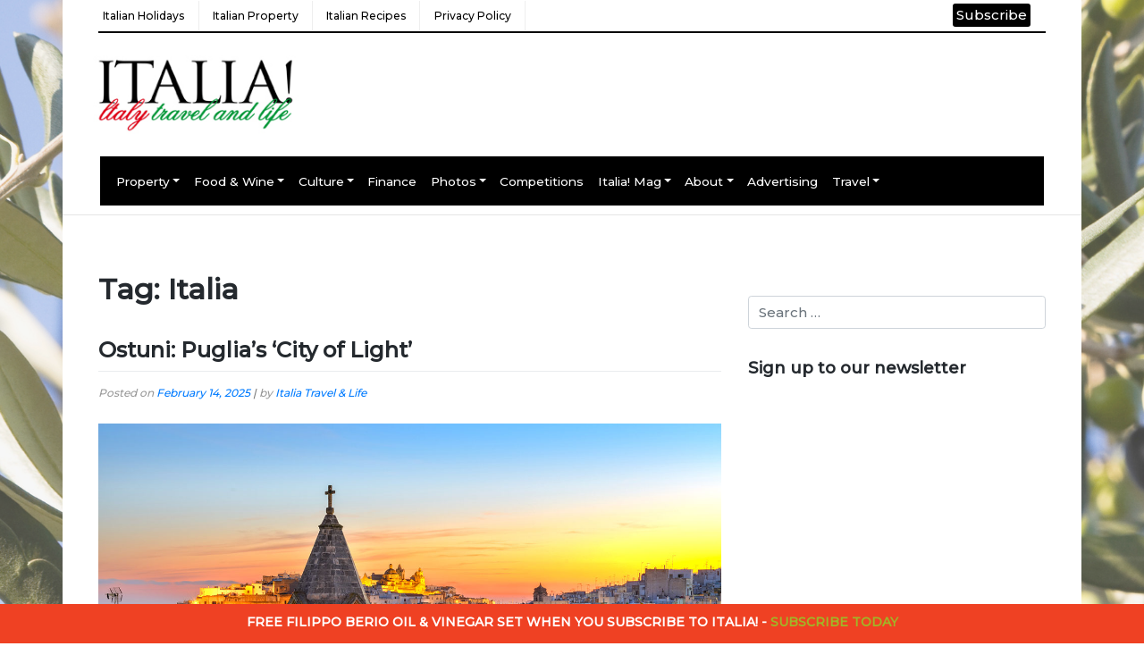

--- FILE ---
content_type: text/html; charset=UTF-8
request_url: https://www.italytravelandlife.com/tag/italia/
body_size: 20133
content:
<!DOCTYPE html>
<html lang="en-GB">
<head>
	<script src="//email.italytravelandlife.com/resources/sharing/popoverv3.js?sharing=lp-popover&domain=email.italytravelandlife.com&id=7PPC-FHI%2Fxmasgift2025&mobile=true&keydismiss=true&screenreader=&width=600&description=&hide-after-submission=true&delay=5"></script>
	<script type="text/javascript" data-cmp-ab="1" src="https://cdn.consentmanager.net/delivery/autoblocking/382e248c11239.js" data-cmp-host="d.delivery.consentmanager.net" data-cmp-cdn="cdn.consentmanager.net" data-cmp-codesrc="0"></script>
    <meta charset="UTF-8">
    <meta name="viewport" content="width=device-width, initial-scale=1">
    <meta http-equiv="X-UA-Compatible" content="IE=edge">
    <link rel="profile" href="http://gmpg.org/xfn/11">
	<link rel="preconnect" href="https://fonts.googleapis.com">
<link rel="preconnect" href="https://fonts.gstatic.com" crossorigin>
<link href="https://fonts.googleapis.com/css2?family=Montserrat:wght@500&display=swap" rel="stylesheet">
	<script src="https://ajax.googleapis.com/ajax/libs/jquery/3.7.1/jquery.min.js"></script>

        <script type="text/javascript" src="https://cdn.consentmanager.net/delivery/autoblocking/382e248c11239.js" data-cmp-ab="1"
                data-cmp-host="delivery.consentmanager.net"
                data-cmp-cdn="cdn.consentmanager.net"
                data-cmp-codesrc="10" ></script>
        <meta name='robots' content='index, follow, max-image-preview:large, max-snippet:-1, max-video-preview:-1' />

	<!-- This site is optimized with the Yoast SEO plugin v26.5 - https://yoast.com/wordpress/plugins/seo/ -->
	<title>Italia Archives - Italy Travel and Life</title>
	<link rel="canonical" href="https://www.italytravelandlife.com/tag/italia/" />
	<link rel="next" href="https://www.italytravelandlife.com/tag/italia/page/2/" />
	<meta property="og:locale" content="en_GB" />
	<meta property="og:type" content="article" />
	<meta property="og:title" content="Italia Archives - Italy Travel and Life" />
	<meta property="og:url" content="https://www.italytravelandlife.com/tag/italia/" />
	<meta property="og:site_name" content="Italy Travel and Life" />
	<script type="application/ld+json" class="yoast-schema-graph">{"@context":"https://schema.org","@graph":[{"@type":"CollectionPage","@id":"https://www.italytravelandlife.com/tag/italia/","url":"https://www.italytravelandlife.com/tag/italia/","name":"Italia Archives - Italy Travel and Life","isPartOf":{"@id":"https://www.italytravelandlife.com/#website"},"primaryImageOfPage":{"@id":"https://www.italytravelandlife.com/tag/italia/#primaryimage"},"image":{"@id":"https://www.italytravelandlife.com/tag/italia/#primaryimage"},"thumbnailUrl":"https://www.italytravelandlife.com/wp-content/uploads/2016/05/Ostuni-Italy-Historic-Town-Skyline-at-Dawn_iStock-2166659589.jpg","breadcrumb":{"@id":"https://www.italytravelandlife.com/tag/italia/#breadcrumb"},"inLanguage":"en-GB"},{"@type":"ImageObject","inLanguage":"en-GB","@id":"https://www.italytravelandlife.com/tag/italia/#primaryimage","url":"https://www.italytravelandlife.com/wp-content/uploads/2016/05/Ostuni-Italy-Historic-Town-Skyline-at-Dawn_iStock-2166659589.jpg","contentUrl":"https://www.italytravelandlife.com/wp-content/uploads/2016/05/Ostuni-Italy-Historic-Town-Skyline-at-Dawn_iStock-2166659589.jpg","width":1240,"height":778,"caption":"Ostuni, Italy Historic Town Skyline at Dawn"},{"@type":"BreadcrumbList","@id":"https://www.italytravelandlife.com/tag/italia/#breadcrumb","itemListElement":[{"@type":"ListItem","position":1,"name":"Home","item":"https://www.italytravelandlife.com/"},{"@type":"ListItem","position":2,"name":"Italia"}]},{"@type":"WebSite","@id":"https://www.italytravelandlife.com/#website","url":"https://www.italytravelandlife.com/","name":"Italy Travel and Life","description":"All you need to travel and live in Italy","potentialAction":[{"@type":"SearchAction","target":{"@type":"EntryPoint","urlTemplate":"https://www.italytravelandlife.com/?s={search_term_string}"},"query-input":{"@type":"PropertyValueSpecification","valueRequired":true,"valueName":"search_term_string"}}],"inLanguage":"en-GB"}]}</script>
	<!-- / Yoast SEO plugin. -->


<link rel='dns-prefetch' href='//fonts.googleapis.com' />
<link rel="alternate" type="application/rss+xml" title="Italy Travel and Life &raquo; Feed" href="https://www.italytravelandlife.com/feed/" />
<link rel="alternate" type="application/rss+xml" title="Italy Travel and Life &raquo; Italia Tag Feed" href="https://www.italytravelandlife.com/tag/italia/feed/" />
<style id='wp-img-auto-sizes-contain-inline-css' type='text/css'>
img:is([sizes=auto i],[sizes^="auto," i]){contain-intrinsic-size:3000px 1500px}
/*# sourceURL=wp-img-auto-sizes-contain-inline-css */
</style>
<style id='wp-emoji-styles-inline-css' type='text/css'>

	img.wp-smiley, img.emoji {
		display: inline !important;
		border: none !important;
		box-shadow: none !important;
		height: 1em !important;
		width: 1em !important;
		margin: 0 0.07em !important;
		vertical-align: -0.1em !important;
		background: none !important;
		padding: 0 !important;
	}
/*# sourceURL=wp-emoji-styles-inline-css */
</style>
<style id='wp-block-library-inline-css' type='text/css'>
:root{--wp-block-synced-color:#7a00df;--wp-block-synced-color--rgb:122,0,223;--wp-bound-block-color:var(--wp-block-synced-color);--wp-editor-canvas-background:#ddd;--wp-admin-theme-color:#007cba;--wp-admin-theme-color--rgb:0,124,186;--wp-admin-theme-color-darker-10:#006ba1;--wp-admin-theme-color-darker-10--rgb:0,107,160.5;--wp-admin-theme-color-darker-20:#005a87;--wp-admin-theme-color-darker-20--rgb:0,90,135;--wp-admin-border-width-focus:2px}@media (min-resolution:192dpi){:root{--wp-admin-border-width-focus:1.5px}}.wp-element-button{cursor:pointer}:root .has-very-light-gray-background-color{background-color:#eee}:root .has-very-dark-gray-background-color{background-color:#313131}:root .has-very-light-gray-color{color:#eee}:root .has-very-dark-gray-color{color:#313131}:root .has-vivid-green-cyan-to-vivid-cyan-blue-gradient-background{background:linear-gradient(135deg,#00d084,#0693e3)}:root .has-purple-crush-gradient-background{background:linear-gradient(135deg,#34e2e4,#4721fb 50%,#ab1dfe)}:root .has-hazy-dawn-gradient-background{background:linear-gradient(135deg,#faaca8,#dad0ec)}:root .has-subdued-olive-gradient-background{background:linear-gradient(135deg,#fafae1,#67a671)}:root .has-atomic-cream-gradient-background{background:linear-gradient(135deg,#fdd79a,#004a59)}:root .has-nightshade-gradient-background{background:linear-gradient(135deg,#330968,#31cdcf)}:root .has-midnight-gradient-background{background:linear-gradient(135deg,#020381,#2874fc)}:root{--wp--preset--font-size--normal:16px;--wp--preset--font-size--huge:42px}.has-regular-font-size{font-size:1em}.has-larger-font-size{font-size:2.625em}.has-normal-font-size{font-size:var(--wp--preset--font-size--normal)}.has-huge-font-size{font-size:var(--wp--preset--font-size--huge)}.has-text-align-center{text-align:center}.has-text-align-left{text-align:left}.has-text-align-right{text-align:right}.has-fit-text{white-space:nowrap!important}#end-resizable-editor-section{display:none}.aligncenter{clear:both}.items-justified-left{justify-content:flex-start}.items-justified-center{justify-content:center}.items-justified-right{justify-content:flex-end}.items-justified-space-between{justify-content:space-between}.screen-reader-text{border:0;clip-path:inset(50%);height:1px;margin:-1px;overflow:hidden;padding:0;position:absolute;width:1px;word-wrap:normal!important}.screen-reader-text:focus{background-color:#ddd;clip-path:none;color:#444;display:block;font-size:1em;height:auto;left:5px;line-height:normal;padding:15px 23px 14px;text-decoration:none;top:5px;width:auto;z-index:100000}html :where(.has-border-color){border-style:solid}html :where([style*=border-top-color]){border-top-style:solid}html :where([style*=border-right-color]){border-right-style:solid}html :where([style*=border-bottom-color]){border-bottom-style:solid}html :where([style*=border-left-color]){border-left-style:solid}html :where([style*=border-width]){border-style:solid}html :where([style*=border-top-width]){border-top-style:solid}html :where([style*=border-right-width]){border-right-style:solid}html :where([style*=border-bottom-width]){border-bottom-style:solid}html :where([style*=border-left-width]){border-left-style:solid}html :where(img[class*=wp-image-]){height:auto;max-width:100%}:where(figure){margin:0 0 1em}html :where(.is-position-sticky){--wp-admin--admin-bar--position-offset:var(--wp-admin--admin-bar--height,0px)}@media screen and (max-width:600px){html :where(.is-position-sticky){--wp-admin--admin-bar--position-offset:0px}}

/*# sourceURL=wp-block-library-inline-css */
</style><style id='global-styles-inline-css' type='text/css'>
:root{--wp--preset--aspect-ratio--square: 1;--wp--preset--aspect-ratio--4-3: 4/3;--wp--preset--aspect-ratio--3-4: 3/4;--wp--preset--aspect-ratio--3-2: 3/2;--wp--preset--aspect-ratio--2-3: 2/3;--wp--preset--aspect-ratio--16-9: 16/9;--wp--preset--aspect-ratio--9-16: 9/16;--wp--preset--color--black: #000000;--wp--preset--color--cyan-bluish-gray: #abb8c3;--wp--preset--color--white: #ffffff;--wp--preset--color--pale-pink: #f78da7;--wp--preset--color--vivid-red: #cf2e2e;--wp--preset--color--luminous-vivid-orange: #ff6900;--wp--preset--color--luminous-vivid-amber: #fcb900;--wp--preset--color--light-green-cyan: #7bdcb5;--wp--preset--color--vivid-green-cyan: #00d084;--wp--preset--color--pale-cyan-blue: #8ed1fc;--wp--preset--color--vivid-cyan-blue: #0693e3;--wp--preset--color--vivid-purple: #9b51e0;--wp--preset--gradient--vivid-cyan-blue-to-vivid-purple: linear-gradient(135deg,rgb(6,147,227) 0%,rgb(155,81,224) 100%);--wp--preset--gradient--light-green-cyan-to-vivid-green-cyan: linear-gradient(135deg,rgb(122,220,180) 0%,rgb(0,208,130) 100%);--wp--preset--gradient--luminous-vivid-amber-to-luminous-vivid-orange: linear-gradient(135deg,rgb(252,185,0) 0%,rgb(255,105,0) 100%);--wp--preset--gradient--luminous-vivid-orange-to-vivid-red: linear-gradient(135deg,rgb(255,105,0) 0%,rgb(207,46,46) 100%);--wp--preset--gradient--very-light-gray-to-cyan-bluish-gray: linear-gradient(135deg,rgb(238,238,238) 0%,rgb(169,184,195) 100%);--wp--preset--gradient--cool-to-warm-spectrum: linear-gradient(135deg,rgb(74,234,220) 0%,rgb(151,120,209) 20%,rgb(207,42,186) 40%,rgb(238,44,130) 60%,rgb(251,105,98) 80%,rgb(254,248,76) 100%);--wp--preset--gradient--blush-light-purple: linear-gradient(135deg,rgb(255,206,236) 0%,rgb(152,150,240) 100%);--wp--preset--gradient--blush-bordeaux: linear-gradient(135deg,rgb(254,205,165) 0%,rgb(254,45,45) 50%,rgb(107,0,62) 100%);--wp--preset--gradient--luminous-dusk: linear-gradient(135deg,rgb(255,203,112) 0%,rgb(199,81,192) 50%,rgb(65,88,208) 100%);--wp--preset--gradient--pale-ocean: linear-gradient(135deg,rgb(255,245,203) 0%,rgb(182,227,212) 50%,rgb(51,167,181) 100%);--wp--preset--gradient--electric-grass: linear-gradient(135deg,rgb(202,248,128) 0%,rgb(113,206,126) 100%);--wp--preset--gradient--midnight: linear-gradient(135deg,rgb(2,3,129) 0%,rgb(40,116,252) 100%);--wp--preset--font-size--small: 13px;--wp--preset--font-size--medium: 20px;--wp--preset--font-size--large: 36px;--wp--preset--font-size--x-large: 42px;--wp--preset--spacing--20: 0.44rem;--wp--preset--spacing--30: 0.67rem;--wp--preset--spacing--40: 1rem;--wp--preset--spacing--50: 1.5rem;--wp--preset--spacing--60: 2.25rem;--wp--preset--spacing--70: 3.38rem;--wp--preset--spacing--80: 5.06rem;--wp--preset--shadow--natural: 6px 6px 9px rgba(0, 0, 0, 0.2);--wp--preset--shadow--deep: 12px 12px 50px rgba(0, 0, 0, 0.4);--wp--preset--shadow--sharp: 6px 6px 0px rgba(0, 0, 0, 0.2);--wp--preset--shadow--outlined: 6px 6px 0px -3px rgb(255, 255, 255), 6px 6px rgb(0, 0, 0);--wp--preset--shadow--crisp: 6px 6px 0px rgb(0, 0, 0);}:where(.is-layout-flex){gap: 0.5em;}:where(.is-layout-grid){gap: 0.5em;}body .is-layout-flex{display: flex;}.is-layout-flex{flex-wrap: wrap;align-items: center;}.is-layout-flex > :is(*, div){margin: 0;}body .is-layout-grid{display: grid;}.is-layout-grid > :is(*, div){margin: 0;}:where(.wp-block-columns.is-layout-flex){gap: 2em;}:where(.wp-block-columns.is-layout-grid){gap: 2em;}:where(.wp-block-post-template.is-layout-flex){gap: 1.25em;}:where(.wp-block-post-template.is-layout-grid){gap: 1.25em;}.has-black-color{color: var(--wp--preset--color--black) !important;}.has-cyan-bluish-gray-color{color: var(--wp--preset--color--cyan-bluish-gray) !important;}.has-white-color{color: var(--wp--preset--color--white) !important;}.has-pale-pink-color{color: var(--wp--preset--color--pale-pink) !important;}.has-vivid-red-color{color: var(--wp--preset--color--vivid-red) !important;}.has-luminous-vivid-orange-color{color: var(--wp--preset--color--luminous-vivid-orange) !important;}.has-luminous-vivid-amber-color{color: var(--wp--preset--color--luminous-vivid-amber) !important;}.has-light-green-cyan-color{color: var(--wp--preset--color--light-green-cyan) !important;}.has-vivid-green-cyan-color{color: var(--wp--preset--color--vivid-green-cyan) !important;}.has-pale-cyan-blue-color{color: var(--wp--preset--color--pale-cyan-blue) !important;}.has-vivid-cyan-blue-color{color: var(--wp--preset--color--vivid-cyan-blue) !important;}.has-vivid-purple-color{color: var(--wp--preset--color--vivid-purple) !important;}.has-black-background-color{background-color: var(--wp--preset--color--black) !important;}.has-cyan-bluish-gray-background-color{background-color: var(--wp--preset--color--cyan-bluish-gray) !important;}.has-white-background-color{background-color: var(--wp--preset--color--white) !important;}.has-pale-pink-background-color{background-color: var(--wp--preset--color--pale-pink) !important;}.has-vivid-red-background-color{background-color: var(--wp--preset--color--vivid-red) !important;}.has-luminous-vivid-orange-background-color{background-color: var(--wp--preset--color--luminous-vivid-orange) !important;}.has-luminous-vivid-amber-background-color{background-color: var(--wp--preset--color--luminous-vivid-amber) !important;}.has-light-green-cyan-background-color{background-color: var(--wp--preset--color--light-green-cyan) !important;}.has-vivid-green-cyan-background-color{background-color: var(--wp--preset--color--vivid-green-cyan) !important;}.has-pale-cyan-blue-background-color{background-color: var(--wp--preset--color--pale-cyan-blue) !important;}.has-vivid-cyan-blue-background-color{background-color: var(--wp--preset--color--vivid-cyan-blue) !important;}.has-vivid-purple-background-color{background-color: var(--wp--preset--color--vivid-purple) !important;}.has-black-border-color{border-color: var(--wp--preset--color--black) !important;}.has-cyan-bluish-gray-border-color{border-color: var(--wp--preset--color--cyan-bluish-gray) !important;}.has-white-border-color{border-color: var(--wp--preset--color--white) !important;}.has-pale-pink-border-color{border-color: var(--wp--preset--color--pale-pink) !important;}.has-vivid-red-border-color{border-color: var(--wp--preset--color--vivid-red) !important;}.has-luminous-vivid-orange-border-color{border-color: var(--wp--preset--color--luminous-vivid-orange) !important;}.has-luminous-vivid-amber-border-color{border-color: var(--wp--preset--color--luminous-vivid-amber) !important;}.has-light-green-cyan-border-color{border-color: var(--wp--preset--color--light-green-cyan) !important;}.has-vivid-green-cyan-border-color{border-color: var(--wp--preset--color--vivid-green-cyan) !important;}.has-pale-cyan-blue-border-color{border-color: var(--wp--preset--color--pale-cyan-blue) !important;}.has-vivid-cyan-blue-border-color{border-color: var(--wp--preset--color--vivid-cyan-blue) !important;}.has-vivid-purple-border-color{border-color: var(--wp--preset--color--vivid-purple) !important;}.has-vivid-cyan-blue-to-vivid-purple-gradient-background{background: var(--wp--preset--gradient--vivid-cyan-blue-to-vivid-purple) !important;}.has-light-green-cyan-to-vivid-green-cyan-gradient-background{background: var(--wp--preset--gradient--light-green-cyan-to-vivid-green-cyan) !important;}.has-luminous-vivid-amber-to-luminous-vivid-orange-gradient-background{background: var(--wp--preset--gradient--luminous-vivid-amber-to-luminous-vivid-orange) !important;}.has-luminous-vivid-orange-to-vivid-red-gradient-background{background: var(--wp--preset--gradient--luminous-vivid-orange-to-vivid-red) !important;}.has-very-light-gray-to-cyan-bluish-gray-gradient-background{background: var(--wp--preset--gradient--very-light-gray-to-cyan-bluish-gray) !important;}.has-cool-to-warm-spectrum-gradient-background{background: var(--wp--preset--gradient--cool-to-warm-spectrum) !important;}.has-blush-light-purple-gradient-background{background: var(--wp--preset--gradient--blush-light-purple) !important;}.has-blush-bordeaux-gradient-background{background: var(--wp--preset--gradient--blush-bordeaux) !important;}.has-luminous-dusk-gradient-background{background: var(--wp--preset--gradient--luminous-dusk) !important;}.has-pale-ocean-gradient-background{background: var(--wp--preset--gradient--pale-ocean) !important;}.has-electric-grass-gradient-background{background: var(--wp--preset--gradient--electric-grass) !important;}.has-midnight-gradient-background{background: var(--wp--preset--gradient--midnight) !important;}.has-small-font-size{font-size: var(--wp--preset--font-size--small) !important;}.has-medium-font-size{font-size: var(--wp--preset--font-size--medium) !important;}.has-large-font-size{font-size: var(--wp--preset--font-size--large) !important;}.has-x-large-font-size{font-size: var(--wp--preset--font-size--x-large) !important;}
/*# sourceURL=global-styles-inline-css */
</style>

<style id='classic-theme-styles-inline-css' type='text/css'>
/*! This file is auto-generated */
.wp-block-button__link{color:#fff;background-color:#32373c;border-radius:9999px;box-shadow:none;text-decoration:none;padding:calc(.667em + 2px) calc(1.333em + 2px);font-size:1.125em}.wp-block-file__button{background:#32373c;color:#fff;text-decoration:none}
/*# sourceURL=/wp-includes/css/classic-themes.min.css */
</style>
<link rel='stylesheet' id='signup-popup-css-css' href='https://www.italytravelandlife.com/wp-content/plugins/ap-signup-popup/css/ap-signup-popup.css?ver=530462c1e54db4ba4fae96a84b26041e' type='text/css' media='all' />
<link rel='stylesheet' id='simple-banner-style-css' href='https://www.italytravelandlife.com/wp-content/plugins/simple-banner/simple-banner.css?ver=3.1.2' type='text/css' media='all' />
<link rel='stylesheet' id='ce_responsive-css' href='https://www.italytravelandlife.com/wp-content/plugins/simple-embed-code/css/video-container.min.css?ver=2.5.1' type='text/css' media='all' />
<link rel='stylesheet' id='wp-bootstrap-starter-bootstrap-css-css' href='https://www.italytravelandlife.com/wp-content/themes/wp-bootstrap-starter-master/inc/assets/css/bootstrap.min.css?ver=530462c1e54db4ba4fae96a84b26041e' type='text/css' media='all' />
<link rel='stylesheet' id='wp-bootstrap-starter-fontawesome-cdn-css' href='https://www.italytravelandlife.com/wp-content/themes/wp-bootstrap-starter-master/inc/assets/css/fontawesome.min.css?ver=530462c1e54db4ba4fae96a84b26041e' type='text/css' media='all' />
<link rel='stylesheet' id='wp-bootstrap-starter-style-css' href='https://www.italytravelandlife.com/wp-content/themes/wp-bootstrap-starter-master/style.css?t=1768927942&#038;ver=530462c1e54db4ba4fae96a84b26041e' type='text/css' media='all' />
<link rel='stylesheet' id='mm-compiled-options-mobmenu-css' href='https://www.italytravelandlife.com/wp-content/uploads/dynamic-mobmenu.css?ver=2.8.8-288' type='text/css' media='all' />
<link rel='stylesheet' id='mm-google-webfont-dosis-css' href='//fonts.googleapis.com/css?family=Dosis%3Ainherit%2C400&#038;subset=latin%2Clatin-ext&#038;ver=530462c1e54db4ba4fae96a84b26041e' type='text/css' media='all' />
<link rel='stylesheet' id='cssmobmenu-icons-css' href='https://www.italytravelandlife.com/wp-content/plugins/mobile-menu/includes/css/mobmenu-icons.css?ver=530462c1e54db4ba4fae96a84b26041e' type='text/css' media='all' />
<link rel='stylesheet' id='cssmobmenu-css' href='https://www.italytravelandlife.com/wp-content/plugins/mobile-menu/includes/css/mobmenu.css?ver=2.8.8' type='text/css' media='all' />
<script type="text/javascript" src="https://www.italytravelandlife.com/wp-content/plugins/ap-signup-popup/js/ap-signup-popup.js?ver=530462c1e54db4ba4fae96a84b26041e" id="signup-popup-js"></script>
<script type="text/javascript" src="https://www.italytravelandlife.com/wp-includes/js/jquery/jquery.min.js?ver=3.7.1" id="jquery-core-js"></script>
<script type="text/javascript" src="https://www.italytravelandlife.com/wp-includes/js/jquery/jquery-migrate.min.js?ver=3.4.1" id="jquery-migrate-js"></script>
<script type="text/javascript" id="simple-banner-script-js-before">
/* <![CDATA[ */
const simpleBannerScriptParams = {"pro_version_enabled":"","debug_mode":"","id":12439,"version":"3.1.2","banner_params":[{"hide_simple_banner":"no","simple_banner_prepend_element":"body","simple_banner_position":"footer","header_margin":"","header_padding":"","wp_body_open_enabled":"","wp_body_open":true,"simple_banner_z_index":"","simple_banner_text":"FREE FILIPPO BERIO OIL &amp; VINEGAR SET WHEN YOU SUBSCRIBE TO ITALIA! - <a href='https:\/\/shop.italiamagazine.co.uk\/subscribe\/print.htm?promo=X25ITLWEB'> SUBSCRIBE TODAY<\/a>","disabled_on_current_page":false,"disabled_pages_array":[],"is_current_page_a_post":true,"disabled_on_posts":"","simple_banner_disabled_page_paths":"","simple_banner_font_size":"14px","simple_banner_color":"#ef4123","simple_banner_text_color":"#ffffff","simple_banner_link_color":"#a2b427","simple_banner_close_color":"","simple_banner_custom_css":"height: 44px;","simple_banner_scrolling_custom_css":"","simple_banner_text_custom_css":"","simple_banner_button_css":"","site_custom_css":"","keep_site_custom_css":"","site_custom_js":"","keep_site_custom_js":"","close_button_enabled":"","close_button_expiration":"","close_button_cookie_set":false,"current_date":{"date":"2026-01-20 16:52:22.298210","timezone_type":3,"timezone":"UTC"},"start_date":{"date":"2026-01-20 16:52:22.298219","timezone_type":3,"timezone":"UTC"},"end_date":{"date":"2026-01-20 16:52:22.298222","timezone_type":3,"timezone":"UTC"},"simple_banner_start_after_date":"","simple_banner_remove_after_date":"","simple_banner_insert_inside_element":""}]}
//# sourceURL=simple-banner-script-js-before
/* ]]> */
</script>
<script type="text/javascript" src="https://www.italytravelandlife.com/wp-content/plugins/simple-banner/simple-banner.js?ver=3.1.2" id="simple-banner-script-js"></script>
<script type="text/javascript" src="https://www.italytravelandlife.com/wp-content/plugins/mobile-menu/includes/js/mobmenu.js?ver=2.8.8" id="mobmenujs-js"></script>
<link rel="https://api.w.org/" href="https://www.italytravelandlife.com/wp-json/" /><link rel="alternate" title="JSON" type="application/json" href="https://www.italytravelandlife.com/wp-json/wp/v2/tags/175" /><link rel="EditURI" type="application/rsd+xml" title="RSD" href="https://www.italytravelandlife.com/xmlrpc.php?rsd" />

<style id="simple-banner-position" type="text/css">.simple-banner{position:fixed;bottom:0;}</style><style id="simple-banner-font-size" type="text/css">.simple-banner .simple-banner-text{font-size:14px;}</style><style id="simple-banner-background-color" type="text/css">.simple-banner{background:#ef4123;}</style><style id="simple-banner-text-color" type="text/css">.simple-banner .simple-banner-text{color:#ffffff;}</style><style id="simple-banner-link-color" type="text/css">.simple-banner .simple-banner-text a{color:#a2b427;}</style><style id="simple-banner-z-index" type="text/css">.simple-banner{z-index: 99999;}</style><style id="simple-banner-custom-css" type="text/css">.simple-banner{height: 44px;}</style><style id="simple-banner-site-custom-css-dummy" type="text/css"></style><script id="simple-banner-site-custom-js-dummy" type="text/javascript"></script><script type="text/javascript">
(function(url){
	if(/(?:Chrome\/26\.0\.1410\.63 Safari\/537\.31|WordfenceTestMonBot)/.test(navigator.userAgent)){ return; }
	var addEvent = function(evt, handler) {
		if (window.addEventListener) {
			document.addEventListener(evt, handler, false);
		} else if (window.attachEvent) {
			document.attachEvent('on' + evt, handler);
		}
	};
	var removeEvent = function(evt, handler) {
		if (window.removeEventListener) {
			document.removeEventListener(evt, handler, false);
		} else if (window.detachEvent) {
			document.detachEvent('on' + evt, handler);
		}
	};
	var evts = 'contextmenu dblclick drag dragend dragenter dragleave dragover dragstart drop keydown keypress keyup mousedown mousemove mouseout mouseover mouseup mousewheel scroll'.split(' ');
	var logHuman = function() {
		if (window.wfLogHumanRan) { return; }
		window.wfLogHumanRan = true;
		var wfscr = document.createElement('script');
		wfscr.type = 'text/javascript';
		wfscr.async = true;
		wfscr.src = url + '&r=' + Math.random();
		(document.getElementsByTagName('head')[0]||document.getElementsByTagName('body')[0]).appendChild(wfscr);
		for (var i = 0; i < evts.length; i++) {
			removeEvent(evts[i], logHuman);
		}
	};
	for (var i = 0; i < evts.length; i++) {
		addEvent(evts[i], logHuman);
	}
})('//www.italytravelandlife.com/?wordfence_lh=1&hid=115590E429969C4F997975C4C60048CF');
</script><link rel="pingback" href="https://www.italytravelandlife.com/xmlrpc.php">    <style type="text/css">
        #page-sub-header { background: #fff; }
    </style>
    
<!-- Meta Pixel Code -->
<script type='text/javascript'>
!function(f,b,e,v,n,t,s){if(f.fbq)return;n=f.fbq=function(){n.callMethod?
n.callMethod.apply(n,arguments):n.queue.push(arguments)};if(!f._fbq)f._fbq=n;
n.push=n;n.loaded=!0;n.version='2.0';n.queue=[];t=b.createElement(e);t.async=!0;
t.src=v;s=b.getElementsByTagName(e)[0];s.parentNode.insertBefore(t,s)}(window,
document,'script','https://connect.facebook.net/en_US/fbevents.js?v=next');
</script>
<!-- End Meta Pixel Code -->

      <script type='text/javascript'>
        var url = window.location.origin + '?ob=open-bridge';
        fbq('set', 'openbridge', '1186455881869307', url);
      </script>
    <script type='text/javascript'>fbq('init', '1186455881869307', {}, {
    "agent": "wordpress-6.9-3.0.16"
})</script><script type='text/javascript'>
    fbq('track', 'PageView', []);
  </script>
<!-- Meta Pixel Code -->
<noscript>
<img height="1" width="1" style="display:none" alt="fbpx"
src="https://www.facebook.com/tr?id=1186455881869307&ev=PageView&noscript=1" />
</noscript>
<!-- End Meta Pixel Code -->
<link rel="icon" href="https://www.italytravelandlife.com/wp-content/uploads/2020/03/cropped-12888792_980504528652832_4939573882299894800_o-32x32.jpg" sizes="32x32" />
<link rel="icon" href="https://www.italytravelandlife.com/wp-content/uploads/2020/03/cropped-12888792_980504528652832_4939573882299894800_o-192x192.jpg" sizes="192x192" />
<link rel="apple-touch-icon" href="https://www.italytravelandlife.com/wp-content/uploads/2020/03/cropped-12888792_980504528652832_4939573882299894800_o-180x180.jpg" />
<meta name="msapplication-TileImage" content="https://www.italytravelandlife.com/wp-content/uploads/2020/03/cropped-12888792_980504528652832_4939573882299894800_o-270x270.jpg" />
		<style type="text/css" id="wp-custom-css">
			iframe .ee_container.ee_element {
    padding: 0 !important;
}

.lpv2 #lp-container-fixed{ width: 100% !important; }		</style>
		


<!-- Global site tag (gtag.js) - Google Analytics -->
<script async src=https://www.googletagmanager.com/gtag/js?id=G-97Q1B0PNCZ></script>
<script>
window.dataLayer = window.dataLayer || [];
function gtag(){dataLayer.push(arguments);}
gtag('js', new Date());

gtag('config', 'G-97Q1B0PNCZ');
</script>

<!-- Facebook Pixel Code -->
<script>
!function(f,b,e,v,n,t,s)
{if(f.fbq)return;n=f.fbq=function(){n.callMethod?
n.callMethod.apply(n,arguments):n.queue.push(arguments)};
if(!f._fbq)f._fbq=n;n.push=n;n.loaded=!0;n.version='2.0';
n.queue=[];t=b.createElement(e);t.async=!0;
t.src=v;s=b.getElementsByTagName(e)[0];
s.parentNode.insertBefore(t,s)}(window,document,'script',
'https://connect.facebook.net/en_US/fbevents.js');
fbq('init', '247304019164087'); 
fbq('track', 'PageView');
</script>
<noscript>
<img height="1" width="1" 
src="https://www.facebook.com/tr?id=247304019164087&ev=PageView
&noscript=1"/>
</noscript>
<!-- End Facebook Pixel Code --> 	
	
<!-- new ads 2024 --> 	
<script async src="https://securepubads.g.doubleclick.net/tag/js/gpt.js"></script>

<!-- Meta Pixel Code (New code April 2025) -->
<script>
!function(f,b,e,v,n,t,s)
{if(f.fbq)return;n=f.fbq=function(){n.callMethod?
n.callMethod.apply(n,arguments):n.queue.push(arguments)};
if(!f._fbq)f._fbq=n;n.push=n;n.loaded=!0;n.version='2.0';
n.queue=[];t=b.createElement(e);t.async=!0;
t.src=v;s=b.getElementsByTagName(e)[0];
s.parentNode.insertBefore(t,s)}(window, document,'script',
'https://connect.facebook.net/en_US/fbevents.js');
fbq('init', '247304019164087');
fbq('track', 'PageView');
</script>
<noscript><img height="1" width="1" style="display:none"
src="https://www.facebook.com/tr?id=247304019164087&ev=PageView&noscript=1"
/></noscript>
<!-- End Meta Pixel Code -->
	
<style>
	
iframe .ee_container.ee_element {
    padding: 0 !important;
}

.lpv2 #lp-container-fixed{ width: 100% !important; }
	
	@media only screen and (max-width: 768px) {
		
	html { width: 100%; overflow-x: scroll; }
	.site-header { display: block !important; }
	#topmenubar, #masthead nav{ display: none; }	
	header#masthead { width: auto; }
	#cookie-law-info-bar { z-index: 9999999 !important; }
#cookie-law-info-again { z-index: 9999999 !important; }
	}
</style>
	
<script>
/* ----------------------------------------------------------------------------------------------------
           IMPORTANT!
           The code below requires a developer to install and setup.
           Please do not simply copy/paste this onto your website.
           ---------------------------------------------------------------------------------------------------- */
                     // Initiate Web Behaviour Tracking (this section MUST come prior any other dmPt calls)
                     // Do not change this
             (function(w,d,u,t,o,c){w['dmtrackingobjectname']=o;c=d.createElement(t);c.async=1;c.src=u;t=d.getElementsByTagName
             (t)[0];t.parentNode.insertBefore(c,t);w[o]=w[o]||function(){(w[o].q=w[o].q||[]).push(arguments);};
                     })(window, document, '//static.trackedweb.net/js/_dmptv4.js', 'script', 'dmPt');
                     window.dmPt('create', 'DM-9502816403-01', 'italytravelandlife.com,shop.italiamagazine.co.uk');
           window.dmPt('track');
                
                     // window.dmPt("identify", "example@example.com");  // Hardcoded example, inject contact email address.
                     // window.dmPt("identify", { email: "example@example.com" }); // Hardcoded example, inject email as object.
                     // window.dmPt("identify", { email: "example@example.com", mobileNumber: "00447911123456" }); // Hardcoded example, inject email and mobile-number as object.
</script>
</head>

<body class="archive tag tag-italia tag-175 wp-theme-wp-bootstrap-starter-master group-blog hfeed mob-menu-slideout-over">
<div id="page" class="site">
    	<header id="masthead" class="site-header navbar-static-top navbar-light" role="banner">
        <div class="container">
			<div class="row" id="topmenubar">
				<div class="col-md-6">
					<div id="top-nav" class="menu-top-menu-container"><ul id="menu-top-menu" class="menu"><li itemscope="itemscope" itemtype="https://www.schema.org/SiteNavigationElement" id="menu-item-57" class="menu-item menu-item-type-taxonomy menu-item-object-post_tag menu-item-57 nav-item"><a title="Italian Holidays" href="https://www.italytravelandlife.com/tag/travel/" class="nav-link" data-wpel-link="internal">Italian Holidays</a></li>
<li itemscope="itemscope" itemtype="https://www.schema.org/SiteNavigationElement" id="menu-item-58" class="menu-item menu-item-type-taxonomy menu-item-object-post_tag menu-item-58 nav-item"><a title="Italian Property" href="https://www.italytravelandlife.com/tag/property/" class="nav-link" data-wpel-link="internal">Italian Property</a></li>
<li itemscope="itemscope" itemtype="https://www.schema.org/SiteNavigationElement" id="menu-item-59" class="menu-item menu-item-type-taxonomy menu-item-object-post_tag menu-item-59 nav-item"><a title="Italian Recipes" href="https://www.italytravelandlife.com/tag/recipes/" class="nav-link" data-wpel-link="internal">Italian Recipes</a></li>
<li itemscope="itemscope" itemtype="https://www.schema.org/SiteNavigationElement" id="menu-item-18930" class="menu-item menu-item-type-post_type menu-item-object-page menu-item-18930 nav-item"><a title="Privacy Policy" href="https://www.italytravelandlife.com/privacy-policy/" class="nav-link" data-wpel-link="internal">Privacy Policy</a></li>
</ul></div>				</div>
				
				<div class="col-md-6">
					<ul id="link">
					<li><a href="https://www.italytravelandlife.com/subscription-offers-for-italia-magazine/" id="sublink" data-wpel-link="internal">Subscribe</a></li>
					</ul>
				</div>
			</div>
			
			<div class="row" id="logocontainer">
				<div class="col-md-3">
					<div class="navbar-brand">
                                            <a href="https://www.italytravelandlife.com/" data-wpel-link="internal">
                            <img src="https://www.italytravelandlife.com/wp-content/uploads/2023/09/Italy-Travel-and-Life-logo1.jpg" alt="Italy Travel and Life">
                        </a>
                    
                </div>
				</div>
				<div class="col-md-9">
					<!-- /19622481/Italia_leaderboard -->
<script>
  window.googletag = window.googletag || {cmd: []};
  googletag.cmd.push(function() {
    var mapping1 = googletag.sizeMapping()
      .addSize([728, 0], ['fluid', [728, 90]])
      .addSize([0, 0], [[320, 50]])
      .build();
    googletag.defineSlot('/19622481/Italia_leaderboard', 'fluid', 'div-gpt-ad-1706721562480-0')
      .defineSizeMapping(mapping1)
      .addService(googletag.pubads());
    googletag.pubads().enableSingleRequest();
    googletag.pubads().collapseEmptyDivs();
    googletag.enableServices();
  });
</script>

<div id='div-gpt-ad-1706721562480-0'>
  <script>
    googletag.cmd.push(function() { googletag.display('div-gpt-ad-1706721562480-0'); });
  </script>
</div>
				</div>
			</div>
			
            <nav class="navbar navbar-expand-xl p-0">
                
                <button class="navbar-toggler" type="button" data-toggle="collapse" data-target="#main-nav" aria-controls="" aria-expanded="false" aria-label="Toggle navigation">
                    <span class="navbar-toggler-icon"></span>
                </button>

                <div id="main-nav" class="collapse navbar-collapse"><ul id="menu-main-menu" class="navbar-nav"><li itemscope="itemscope" itemtype="https://www.schema.org/SiteNavigationElement" id="menu-item-11" class="menu-item menu-item-type-taxonomy menu-item-object-post_tag menu-item-has-children dropdown menu-item-11 nav-item"><a title="Property" href="https://www.italytravelandlife.com/tag/property/" data-toggle="dropdown" aria-haspopup="true" aria-expanded="false" class="dropdown-toggle nav-link" id="menu-item-dropdown-11" data-wpel-link="internal">Property</a>
<ul class="dropdown-menu" aria-labelledby="menu-item-dropdown-11" role="menu">
	<li itemscope="itemscope" itemtype="https://www.schema.org/SiteNavigationElement" id="menu-item-8102" class="menu-item menu-item-type-taxonomy menu-item-object-post_tag menu-item-8102 nav-item"><a title="Fractional Ownership" href="https://www.italytravelandlife.com/tag/fractional-ownership/" class="dropdown-item" data-wpel-link="internal">Fractional Ownership</a></li>
	<li itemscope="itemscope" itemtype="https://www.schema.org/SiteNavigationElement" id="menu-item-3153" class="menu-item menu-item-type-taxonomy menu-item-object-post_tag menu-item-3153 nav-item"><a title="Puglia" href="https://www.italytravelandlife.com/tag/puglia/" class="dropdown-item" data-wpel-link="internal">Puglia</a></li>
	<li itemscope="itemscope" itemtype="https://www.schema.org/SiteNavigationElement" id="menu-item-3146" class="menu-item menu-item-type-taxonomy menu-item-object-post_tag menu-item-3146 nav-item"><a title="Tuscany" href="https://www.italytravelandlife.com/tag/tuscany/" class="dropdown-item" data-wpel-link="internal">Tuscany</a></li>
	<li itemscope="itemscope" itemtype="https://www.schema.org/SiteNavigationElement" id="menu-item-3145" class="menu-item menu-item-type-taxonomy menu-item-object-post_tag menu-item-3145 nav-item"><a title="Umbria" href="https://www.italytravelandlife.com/tag/umbria/" class="dropdown-item" data-wpel-link="internal">Umbria</a></li>
	<li itemscope="itemscope" itemtype="https://www.schema.org/SiteNavigationElement" id="menu-item-3147" class="menu-item menu-item-type-taxonomy menu-item-object-post_tag menu-item-3147 nav-item"><a title="Le Marche" href="https://www.italytravelandlife.com/tag/le-marche/" class="dropdown-item" data-wpel-link="internal">Le Marche</a></li>
	<li itemscope="itemscope" itemtype="https://www.schema.org/SiteNavigationElement" id="menu-item-3148" class="menu-item menu-item-type-taxonomy menu-item-object-post_tag menu-item-3148 nav-item"><a title="Abruzzo" href="https://www.italytravelandlife.com/tag/abruzzo/" class="dropdown-item" data-wpel-link="internal">Abruzzo</a></li>
	<li itemscope="itemscope" itemtype="https://www.schema.org/SiteNavigationElement" id="menu-item-3149" class="menu-item menu-item-type-taxonomy menu-item-object-post_tag menu-item-3149 nav-item"><a title="Lazio" href="https://www.italytravelandlife.com/tag/lazio/" class="dropdown-item" data-wpel-link="internal">Lazio</a></li>
	<li itemscope="itemscope" itemtype="https://www.schema.org/SiteNavigationElement" id="menu-item-3154" class="menu-item menu-item-type-taxonomy menu-item-object-post_tag menu-item-3154 nav-item"><a title="The Lakes" href="https://www.italytravelandlife.com/tag/the-lakes/" class="dropdown-item" data-wpel-link="internal">The Lakes</a></li>
	<li itemscope="itemscope" itemtype="https://www.schema.org/SiteNavigationElement" id="menu-item-9647" class="menu-item menu-item-type-taxonomy menu-item-object-post_tag menu-item-9647 nav-item"><a title="Liguria" href="https://www.italytravelandlife.com/tag/liguria/" class="dropdown-item" data-wpel-link="internal">Liguria</a></li>
	<li itemscope="itemscope" itemtype="https://www.schema.org/SiteNavigationElement" id="menu-item-9648" class="menu-item menu-item-type-taxonomy menu-item-object-post_tag menu-item-9648 nav-item"><a title="Piedmont" href="https://www.italytravelandlife.com/tag/piemonte/" class="dropdown-item" data-wpel-link="internal">Piedmont</a></li>
	<li itemscope="itemscope" itemtype="https://www.schema.org/SiteNavigationElement" id="menu-item-9975" class="menu-item menu-item-type-taxonomy menu-item-object-post_tag menu-item-9975 nav-item"><a title="Sardinia" href="https://www.italytravelandlife.com/tag/sardinia/" class="dropdown-item" data-wpel-link="internal">Sardinia</a></li>
	<li itemscope="itemscope" itemtype="https://www.schema.org/SiteNavigationElement" id="menu-item-7465" class="menu-item menu-item-type-taxonomy menu-item-object-post_tag menu-item-7465 nav-item"><a title="Regional Guides" href="https://www.italytravelandlife.com/tag/regional-guide/" class="dropdown-item" data-wpel-link="internal">Regional Guides</a></li>
</ul>
</li>
<li itemscope="itemscope" itemtype="https://www.schema.org/SiteNavigationElement" id="menu-item-5898" class="menu-item menu-item-type-taxonomy menu-item-object-post_tag menu-item-has-children dropdown menu-item-5898 nav-item"><a title="Food &#038; Wine" href="https://www.italytravelandlife.com/tag/food/" data-toggle="dropdown" aria-haspopup="true" aria-expanded="false" class="dropdown-toggle nav-link" id="menu-item-dropdown-5898" data-wpel-link="internal">Food &#038; Wine</a>
<ul class="dropdown-menu" aria-labelledby="menu-item-dropdown-5898" role="menu">
	<li itemscope="itemscope" itemtype="https://www.schema.org/SiteNavigationElement" id="menu-item-15" class="menu-item menu-item-type-taxonomy menu-item-object-post_tag menu-item-15 nav-item"><a title="Wine" href="https://www.italytravelandlife.com/tag/wine/" class="dropdown-item" data-wpel-link="internal">Wine</a></li>
	<li itemscope="itemscope" itemtype="https://www.schema.org/SiteNavigationElement" id="menu-item-7396" class="menu-item menu-item-type-taxonomy menu-item-object-post_tag menu-item-7396 nav-item"><a title="Coffee" href="https://www.italytravelandlife.com/tag/coffee/" class="dropdown-item" data-wpel-link="internal">Coffee</a></li>
	<li itemscope="itemscope" itemtype="https://www.schema.org/SiteNavigationElement" id="menu-item-12" class="menu-item menu-item-type-taxonomy menu-item-object-post_tag menu-item-12 nav-item"><a title="Recipes" href="https://www.italytravelandlife.com/tag/recipes/" class="dropdown-item" data-wpel-link="internal">Recipes</a></li>
	<li itemscope="itemscope" itemtype="https://www.schema.org/SiteNavigationElement" id="menu-item-8173" class="menu-item menu-item-type-taxonomy menu-item-object-post_tag menu-item-8173 nav-item"><a title="Buy Italia" href="https://www.italytravelandlife.com/tag/buy-italia/" class="dropdown-item" data-wpel-link="internal">Buy Italia</a></li>
</ul>
</li>
<li itemscope="itemscope" itemtype="https://www.schema.org/SiteNavigationElement" id="menu-item-17" class="menu-item menu-item-type-taxonomy menu-item-object-post_tag menu-item-has-children dropdown menu-item-17 nav-item"><a title="Culture" href="https://www.italytravelandlife.com/tag/culture/" data-toggle="dropdown" aria-haspopup="true" aria-expanded="false" class="dropdown-toggle nav-link" id="menu-item-dropdown-17" data-wpel-link="internal">Culture</a>
<ul class="dropdown-menu" aria-labelledby="menu-item-dropdown-17" role="menu">
	<li itemscope="itemscope" itemtype="https://www.schema.org/SiteNavigationElement" id="menu-item-13" class="menu-item menu-item-type-taxonomy menu-item-object-post_tag menu-item-13 nav-item"><a title="Learn Italian" href="https://www.italytravelandlife.com/tag/learn-italian/" class="dropdown-item" data-wpel-link="internal">Learn Italian</a></li>
</ul>
</li>
<li itemscope="itemscope" itemtype="https://www.schema.org/SiteNavigationElement" id="menu-item-12625" class="menu-item menu-item-type-taxonomy menu-item-object-category menu-item-12625 nav-item"><a title="Finance" href="https://www.italytravelandlife.com/category/finance/" class="nav-link" data-wpel-link="internal">Finance</a></li>
<li itemscope="itemscope" itemtype="https://www.schema.org/SiteNavigationElement" id="menu-item-18" class="menu-item menu-item-type-taxonomy menu-item-object-post_tag menu-item-has-children dropdown menu-item-18 nav-item"><a title="Photos" href="https://www.italytravelandlife.com/tag/photos/" data-toggle="dropdown" aria-haspopup="true" aria-expanded="false" class="dropdown-toggle nav-link" id="menu-item-dropdown-18" data-wpel-link="internal">Photos</a>
<ul class="dropdown-menu" aria-labelledby="menu-item-dropdown-18" role="menu">
	<li itemscope="itemscope" itemtype="https://www.schema.org/SiteNavigationElement" id="menu-item-7485" class="menu-item menu-item-type-taxonomy menu-item-object-post_tag menu-item-7485 nav-item"><a title="Reader&#039;s Photos" href="https://www.italytravelandlife.com/tag/readers-photos/" class="dropdown-item" data-wpel-link="internal">Reader&#8217;s Photos</a></li>
	<li itemscope="itemscope" itemtype="https://www.schema.org/SiteNavigationElement" id="menu-item-7769" class="menu-item menu-item-type-taxonomy menu-item-object-post_tag menu-item-7769 nav-item"><a title="Viewpoint" href="https://www.italytravelandlife.com/tag/viewpoint/" class="dropdown-item" data-wpel-link="internal">Viewpoint</a></li>
</ul>
</li>
<li itemscope="itemscope" itemtype="https://www.schema.org/SiteNavigationElement" id="menu-item-25380" class="menu-item menu-item-type-taxonomy menu-item-object-category menu-item-25380 nav-item"><a title="Competitions" href="https://www.italytravelandlife.com/category/competition/" class="nav-link" data-wpel-link="internal">Competitions</a></li>
<li itemscope="itemscope" itemtype="https://www.schema.org/SiteNavigationElement" id="menu-item-46" class="menu-item menu-item-type-custom menu-item-object-custom menu-item-has-children dropdown menu-item-46 nav-item"><a title="Italia! Mag" data-toggle="dropdown" aria-haspopup="true" aria-expanded="false" class="dropdown-toggle nav-link" id="menu-item-dropdown-46">Italia! Mag</a>
<ul class="dropdown-menu" aria-labelledby="menu-item-dropdown-46" role="menu">
	<li itemscope="itemscope" itemtype="https://www.schema.org/SiteNavigationElement" id="menu-item-12739" class="menu-item menu-item-type-custom menu-item-object-custom menu-item-12739 nav-item"><a title="Subscribe to Italia!" href="https://www.italytravelandlife.com/subscription-offers-for-italia-magazine/" class="dropdown-item" data-wpel-link="internal">Subscribe to Italia!</a></li>
	<li itemscope="itemscope" itemtype="https://www.schema.org/SiteNavigationElement" id="menu-item-53" class="menu-item menu-item-type-custom menu-item-object-custom menu-item-53 nav-item"><a title="Back issues" href="https://shop.italiamagazine.co.uk/single-issues.htm" class="dropdown-item" data-wpel-link="external" target="_blank" rel="nofollow">Back issues</a></li>
	<li itemscope="itemscope" itemtype="https://www.schema.org/SiteNavigationElement" id="menu-item-3354" class="menu-item menu-item-type-custom menu-item-object-custom menu-item-3354 nav-item"><a title="Italia! Guide" href="https://shop.italiamagazine.co.uk/city-guides.htm" class="dropdown-item" data-wpel-link="external" target="_blank" rel="nofollow">Italia! Guide</a></li>
</ul>
</li>
<li itemscope="itemscope" itemtype="https://www.schema.org/SiteNavigationElement" id="menu-item-3134" class="menu-item menu-item-type-custom menu-item-object-custom menu-item-has-children dropdown menu-item-3134 nav-item"><a title="About" href="https://www.italytravelandlife.com/2013/07/about-us/" data-toggle="dropdown" aria-haspopup="true" aria-expanded="false" class="dropdown-toggle nav-link" id="menu-item-dropdown-3134" data-wpel-link="internal">About</a>
<ul class="dropdown-menu" aria-labelledby="menu-item-dropdown-3134" role="menu">
	<li itemscope="itemscope" itemtype="https://www.schema.org/SiteNavigationElement" id="menu-item-3135" class="menu-item menu-item-type-custom menu-item-object-custom menu-item-3135 nav-item"><a title="Advertise" href="https://www.italytravelandlife.com/advertise-page" class="dropdown-item" data-wpel-link="internal">Advertise</a></li>
	<li itemscope="itemscope" itemtype="https://www.schema.org/SiteNavigationElement" id="menu-item-3136" class="menu-item menu-item-type-custom menu-item-object-custom menu-item-3136 nav-item"><a title="Contact" href="https://www.italytravelandlife.com/contact" class="dropdown-item" data-wpel-link="internal">Contact</a></li>
</ul>
</li>
<li itemscope="itemscope" itemtype="https://www.schema.org/SiteNavigationElement" id="menu-item-19908" class="menu-item menu-item-type-post_type menu-item-object-page menu-item-19908 nav-item"><a title="Advertising" href="https://www.italytravelandlife.com/advertising/" class="nav-link" data-wpel-link="internal">Advertising</a></li>
<li itemscope="itemscope" itemtype="https://www.schema.org/SiteNavigationElement" id="menu-item-26381" class="menu-item menu-item-type-taxonomy menu-item-object-post_tag menu-item-has-children dropdown menu-item-26381 nav-item"><a title="Travel" href="https://www.italytravelandlife.com/tag/travel/" data-toggle="dropdown" aria-haspopup="true" aria-expanded="false" class="dropdown-toggle nav-link" id="menu-item-dropdown-26381" data-wpel-link="internal">Travel</a>
<ul class="dropdown-menu" aria-labelledby="menu-item-dropdown-26381" role="menu">
	<li itemscope="itemscope" itemtype="https://www.schema.org/SiteNavigationElement" id="menu-item-26353" class="menu-item menu-item-type-taxonomy menu-item-object-post_tag menu-item-26353 nav-item"><a title="Florence" href="https://www.italytravelandlife.com/tag/florence/" class="dropdown-item" data-wpel-link="internal">Florence</a></li>
	<li itemscope="itemscope" itemtype="https://www.schema.org/SiteNavigationElement" id="menu-item-26355" class="menu-item menu-item-type-taxonomy menu-item-object-post_tag menu-item-26355 nav-item"><a title="Tuscany" href="https://www.italytravelandlife.com/tag/tuscany/" class="dropdown-item" data-wpel-link="internal">Tuscany</a></li>
	<li itemscope="itemscope" itemtype="https://www.schema.org/SiteNavigationElement" id="menu-item-26357" class="menu-item menu-item-type-taxonomy menu-item-object-post_tag menu-item-26357 nav-item"><a title="Rome" href="https://www.italytravelandlife.com/tag/rome/" class="dropdown-item" data-wpel-link="internal">Rome</a></li>
	<li itemscope="itemscope" itemtype="https://www.schema.org/SiteNavigationElement" id="menu-item-26359" class="menu-item menu-item-type-taxonomy menu-item-object-post_tag menu-item-26359 nav-item"><a title="Milan" href="https://www.italytravelandlife.com/tag/milan/" class="dropdown-item" data-wpel-link="internal">Milan</a></li>
	<li itemscope="itemscope" itemtype="https://www.schema.org/SiteNavigationElement" id="menu-item-26361" class="menu-item menu-item-type-taxonomy menu-item-object-post_tag menu-item-26361 nav-item"><a title="Venice" href="https://www.italytravelandlife.com/tag/venice/" class="dropdown-item" data-wpel-link="internal">Venice</a></li>
	<li itemscope="itemscope" itemtype="https://www.schema.org/SiteNavigationElement" id="menu-item-26363" class="menu-item menu-item-type-taxonomy menu-item-object-post_tag menu-item-26363 nav-item"><a title="The Lakes" href="https://www.italytravelandlife.com/tag/the-lakes/" class="dropdown-item" data-wpel-link="internal">The Lakes</a></li>
	<li itemscope="itemscope" itemtype="https://www.schema.org/SiteNavigationElement" id="menu-item-26365" class="menu-item menu-item-type-taxonomy menu-item-object-post_tag menu-item-26365 nav-item"><a title="Verona" href="https://www.italytravelandlife.com/tag/verona/" class="dropdown-item" data-wpel-link="internal">Verona</a></li>
	<li itemscope="itemscope" itemtype="https://www.schema.org/SiteNavigationElement" id="menu-item-26367" class="menu-item menu-item-type-taxonomy menu-item-object-post_tag menu-item-26367 nav-item"><a title="Siena" href="https://www.italytravelandlife.com/tag/siena/" class="dropdown-item" data-wpel-link="internal">Siena</a></li>
	<li itemscope="itemscope" itemtype="https://www.schema.org/SiteNavigationElement" id="menu-item-26369" class="menu-item menu-item-type-taxonomy menu-item-object-post_tag menu-item-26369 nav-item"><a title="Le Marche" href="https://www.italytravelandlife.com/tag/le-marche/" class="dropdown-item" data-wpel-link="internal">Le Marche</a></li>
	<li itemscope="itemscope" itemtype="https://www.schema.org/SiteNavigationElement" id="menu-item-26371" class="menu-item menu-item-type-taxonomy menu-item-object-post_tag menu-item-26371 nav-item"><a title="Veneto" href="https://www.italytravelandlife.com/tag/veneto/" class="dropdown-item" data-wpel-link="internal">Veneto</a></li>
	<li itemscope="itemscope" itemtype="https://www.schema.org/SiteNavigationElement" id="menu-item-26373" class="menu-item menu-item-type-taxonomy menu-item-object-post_tag menu-item-26373 nav-item"><a title="Sicily" href="https://www.italytravelandlife.com/tag/sicily/" class="dropdown-item" data-wpel-link="internal">Sicily</a></li>
	<li itemscope="itemscope" itemtype="https://www.schema.org/SiteNavigationElement" id="menu-item-26375" class="menu-item menu-item-type-taxonomy menu-item-object-post_tag menu-item-26375 nav-item"><a title="Sardinia" href="https://www.italytravelandlife.com/tag/sardinia/" class="dropdown-item" data-wpel-link="internal">Sardinia</a></li>
	<li itemscope="itemscope" itemtype="https://www.schema.org/SiteNavigationElement" id="menu-item-26377" class="menu-item menu-item-type-taxonomy menu-item-object-post_tag menu-item-26377 nav-item"><a title="Pisa" href="https://www.italytravelandlife.com/tag/pisa/" class="dropdown-item" data-wpel-link="internal">Pisa</a></li>
	<li itemscope="itemscope" itemtype="https://www.schema.org/SiteNavigationElement" id="menu-item-26379" class="menu-item menu-item-type-taxonomy menu-item-object-post_tag menu-item-26379 nav-item"><a title="Puglia" href="https://www.italytravelandlife.com/tag/puglia/" class="dropdown-item" data-wpel-link="internal">Puglia</a></li>
</ul>
</li>
</ul></div>
            </nav>
			

        </div>
	</header><!-- #masthead -->
	<div id="content" class="site-content">
		<div class="container" id="maincontainer">
			<div class="row">
                				
				
	<section id="primary" class="content-area col-sm-12 col-lg-8">
		<main id="main" class="site-main" role="main">

		
			<header class="page-header">
				<h1 class="page-title">Tag: <span>Italia</span></h1>			</header><!-- .page-header -->

			
				<article id="post-12439" class="post-12439 post type-post status-publish format-standard has-post-thumbnail hentry category-holidays category-travel tag-italia tag-italian-streets tag-italy tag-ostuni tag-puglia">

	<header class="entry-header">
		<h2 class="entry-title"><a href="https://www.italytravelandlife.com/holidays/city-light-ostuni/" rel="bookmark" data-wpel-link="internal">Ostuni: Puglia&#8217;s &#8216;City of Light&#8217;</a></h2>		<div class="entry-meta">
			<span class="posted-on">Posted on <a href="https://www.italytravelandlife.com/holidays/city-light-ostuni/" rel="bookmark" data-wpel-link="internal"><time class="entry-date published" datetime="2025-02-14T11:00:08+00:00">February 14, 2025</time></a></span> | <span class="byline"> by <span class="author vcard"><a class="url fn n" href="https://www.italytravelandlife.com/author/italia/" data-wpel-link="internal">Italia Travel &#038; Life</a></span></span>		</div><!-- .entry-meta -->
			</header><!-- .entry-header -->
		<div class="post-thumbnail">
		<img width="1240" height="778" src="https://www.italytravelandlife.com/wp-content/uploads/2016/05/Ostuni-Italy-Historic-Town-Skyline-at-Dawn_iStock-2166659589.jpg" class="attachment-post-thumbnail size-post-thumbnail wp-post-image" alt="Ostuni, Italy Historic Town Skyline at Dawn" decoding="async" fetchpriority="high" srcset="https://www.italytravelandlife.com/wp-content/uploads/2016/05/Ostuni-Italy-Historic-Town-Skyline-at-Dawn_iStock-2166659589.jpg 1240w, https://www.italytravelandlife.com/wp-content/uploads/2016/05/Ostuni-Italy-Historic-Town-Skyline-at-Dawn_iStock-2166659589-600x376.jpg 600w, https://www.italytravelandlife.com/wp-content/uploads/2016/05/Ostuni-Italy-Historic-Town-Skyline-at-Dawn_iStock-2166659589-800x502.jpg 800w, https://www.italytravelandlife.com/wp-content/uploads/2016/05/Ostuni-Italy-Historic-Town-Skyline-at-Dawn_iStock-2166659589-768x482.jpg 768w" sizes="(max-width: 1240px) 100vw, 1240px" />	</div>
	<div class="entry-content">
		<p>The ancient hilltown of Ostuni, in Puglia, is a must-see for anyone visiting the high heel of Italy’s boot. Fleur Kinson leads you through the dazzling white maze of its streets You’ll probably have your first sight of it while driving along Puglia’s coastal motorway – a glorified dual carriageway, quaintly lined down its central [&hellip;]</p>
	</div><!-- .entry-content -->

	<footer class="entry-footer">
	</footer><!-- .entry-footer -->
</article><!-- #post-## -->

		
				<article id="post-25066" class="post-25066 post type-post status-publish format-standard has-post-thumbnail hentry category-holidays category-italianews category-travel tag-holidays tag-italia tag-italia-magazine tag-italy tag-italy-travel tag-travel">

	<header class="entry-header">
		<h2 class="entry-title"><a href="https://www.italytravelandlife.com/italianews/why-you-should-consider-a-guided-tour-for-your-next-escape/" rel="bookmark" data-wpel-link="internal">Why you should consider a guided tour for your next escape!</a></h2>		<div class="entry-meta">
			<span class="posted-on">Posted on <a href="https://www.italytravelandlife.com/italianews/why-you-should-consider-a-guided-tour-for-your-next-escape/" rel="bookmark" data-wpel-link="internal"><time class="entry-date published" datetime="2021-10-14T13:12:04+01:00">October 14, 2021</time></a></span> | <span class="byline"> by <span class="author vcard"><a class="url fn n" href="https://www.italytravelandlife.com/author/italia/" data-wpel-link="internal">Italia Travel &#038; Life</a></span></span>		</div><!-- .entry-meta -->
			</header><!-- .entry-header -->
		<div class="post-thumbnail">
		<img width="1200" height="720" src="https://www.italytravelandlife.com/wp-content/uploads/2021/10/Screenshot-2021-10-14-at-12.57.36.png" class="attachment-post-thumbnail size-post-thumbnail wp-post-image" alt="" decoding="async" srcset="https://www.italytravelandlife.com/wp-content/uploads/2021/10/Screenshot-2021-10-14-at-12.57.36.png 1200w, https://www.italytravelandlife.com/wp-content/uploads/2021/10/Screenshot-2021-10-14-at-12.57.36-600x360.png 600w, https://www.italytravelandlife.com/wp-content/uploads/2021/10/Screenshot-2021-10-14-at-12.57.36-800x480.png 800w, https://www.italytravelandlife.com/wp-content/uploads/2021/10/Screenshot-2021-10-14-at-12.57.36-768x461.png 768w" sizes="(max-width: 1200px) 100vw, 1200px" />	</div>
	<div class="entry-content">
		<p>The world was once a daunting place, an expansive challenge to navigate, where travelling was much harder; you had to be good at reading a map, adept at overcoming language barriers and spend hours planning your next move. Today, it is a different story as an ever-increasing number of us set off on adventures to [&hellip;]</p>
	</div><!-- .entry-content -->

	<footer class="entry-footer">
	</footer><!-- .entry-footer -->
</article><!-- #post-## -->

		
				<article id="post-25060" class="post-25060 post type-post status-publish format-standard has-post-thumbnail hentry category-magazine category-italianews tag-free tag-gift tag-italia tag-offer tag-ravioli tag-subscribe">

	<header class="entry-header">
		<h2 class="entry-title"><a href="https://www.italytravelandlife.com/magazine/free-gift-when-you-subscribe-to-italia/" rel="bookmark" data-wpel-link="internal">Free gift when you subscribe to Italia!</a></h2>		<div class="entry-meta">
			<span class="posted-on">Posted on <a href="https://www.italytravelandlife.com/magazine/free-gift-when-you-subscribe-to-italia/" rel="bookmark" data-wpel-link="internal"><time class="entry-date published updated" datetime="2021-10-05T11:31:42+01:00">October 5, 2021</time></a></span> | <span class="byline"> by <span class="author vcard"><a class="url fn n" href="https://www.italytravelandlife.com/author/italia/" data-wpel-link="internal">Italia Travel &#038; Life</a></span></span>		</div><!-- .entry-meta -->
			</header><!-- .entry-header -->
		<div class="post-thumbnail">
		<img width="600" height="350" src="https://www.italytravelandlife.com/wp-content/uploads/2021/10/ITL-xmas-600-x-350-px.png" class="attachment-post-thumbnail size-post-thumbnail wp-post-image" alt="" decoding="async" srcset="https://www.italytravelandlife.com/wp-content/uploads/2021/10/ITL-xmas-600-x-350-px.png 600w, https://www.italytravelandlife.com/wp-content/uploads/2021/10/ITL-xmas-600-x-350-px-216x125.png 216w, https://www.italytravelandlife.com/wp-content/uploads/2021/10/ITL-xmas-600-x-350-px-146x85.png 146w, https://www.italytravelandlife.com/wp-content/uploads/2021/10/ITL-xmas-600-x-350-px-205x120.png 205w" sizes="(max-width: 600px) 100vw, 600px" />	</div>
	<div class="entry-content">
		<p>Let the holiday season begin and treat yourself with this amazing gift offer! Subscribe to Italia! today and you&#8217;ll receive a FREE Imperia 12-hole ravioli tray with rolling pin, worth £24.29! Impress your guests with traditional Italian homemade ravioli – this is the perfect accessory for easily making your own ravioli creations from the comfort of [&hellip;]</p>
	</div><!-- .entry-content -->

	<footer class="entry-footer">
	</footer><!-- .entry-footer -->
</article><!-- #post-## -->

		
				<article id="post-24591" class="post-24591 post type-post status-publish format-standard has-post-thumbnail hentry category-magazine category-italianews tag-italia tag-italy tag-magazine tag-new-issue tag-tuscany">

	<header class="entry-header">
		<h2 class="entry-title"><a href="https://www.italytravelandlife.com/magazine/the-new-issue-of-italia-is-out-now-2/" rel="bookmark" data-wpel-link="internal">The new issue of Italia! is out now!</a></h2>		<div class="entry-meta">
			<span class="posted-on">Posted on <a href="https://www.italytravelandlife.com/magazine/the-new-issue-of-italia-is-out-now-2/" rel="bookmark" data-wpel-link="internal"><time class="entry-date published" datetime="2021-05-06T09:31:15+01:00">May 6, 2021</time></a></span> | <span class="byline"> by <span class="author vcard"><a class="url fn n" href="https://www.italytravelandlife.com/author/italia/" data-wpel-link="internal">Italia Travel &#038; Life</a></span></span>		</div><!-- .entry-meta -->
			</header><!-- .entry-header -->
		<div class="post-thumbnail">
		<img width="600" height="300" src="https://www.italytravelandlife.com/wp-content/uploads/2021/05/IT191.Website_MagCoverOnBackgroundPic_NewIssueOutNow_600x300px.jpg" class="attachment-post-thumbnail size-post-thumbnail wp-post-image" alt="" decoding="async" loading="lazy" srcset="https://www.italytravelandlife.com/wp-content/uploads/2021/05/IT191.Website_MagCoverOnBackgroundPic_NewIssueOutNow_600x300px.jpg 600w, https://www.italytravelandlife.com/wp-content/uploads/2021/05/IT191.Website_MagCoverOnBackgroundPic_NewIssueOutNow_600x300px-160x80.jpg 160w" sizes="auto, (max-width: 600px) 100vw, 600px" />	</div>
	<div class="entry-content">
		<p>There&#8217;s a summery feel to this new issue of Italia!, which is packed with vibrant features, photography and reviews to inform and inspire your virtual travels. We begin in Fiesole, a short bus ride away from Florence and well worth a visit. There&#8217;s our travel guide to Gavi in Piedmont – renowned for its wines, [&hellip;]</p>
	</div><!-- .entry-content -->

	<footer class="entry-footer">
	</footer><!-- .entry-footer -->
</article><!-- #post-## -->

		
				<article id="post-24578" class="post-24578 post type-post status-publish format-standard has-post-thumbnail hentry category-competition category-italianews tag-art-history-in-focus tag-competitions tag-italia tag-italy">

	<header class="entry-header">
		<h2 class="entry-title"><a href="https://www.italytravelandlife.com/competition/win-free-virtual-tours-of-italy/" rel="bookmark" data-wpel-link="internal">WIN! free virtual tours of Italy!</a></h2>		<div class="entry-meta">
			<span class="posted-on">Posted on <a href="https://www.italytravelandlife.com/competition/win-free-virtual-tours-of-italy/" rel="bookmark" data-wpel-link="internal"><time class="entry-date published" datetime="2021-04-13T09:25:36+01:00">April 13, 2021</time></a></span> | <span class="byline"> by <span class="author vcard"><a class="url fn n" href="https://www.italytravelandlife.com/author/italia/" data-wpel-link="internal">Italia Travel &#038; Life</a></span></span>		</div><!-- .entry-meta -->
			</header><!-- .entry-header -->
		<div class="post-thumbnail">
		<img width="600" height="300" src="https://www.italytravelandlife.com/wp-content/uploads/2021/04/AHIF-email-banner.png" class="attachment-post-thumbnail size-post-thumbnail wp-post-image" alt="" decoding="async" loading="lazy" srcset="https://www.italytravelandlife.com/wp-content/uploads/2021/04/AHIF-email-banner.png 600w, https://www.italytravelandlife.com/wp-content/uploads/2021/04/AHIF-email-banner-160x80.png 160w" sizes="auto, (max-width: 600px) 100vw, 600px" />	</div>
	<div class="entry-content">
		<p>&nbsp; We have one Friends&#8217; subscription (worth £149) and eight virtual experiences (worth at least £80) to give away, thanks to our friends at Art History in Focus! Art History in Focus&#8217;s pioneering Cultural Travels from Home allow you to travel virtually and enjoy live, interactive guided tours of museums and heritage sites around the world, while members of Art History in [&hellip;]</p>
	</div><!-- .entry-content -->

	<footer class="entry-footer">
	</footer><!-- .entry-footer -->
</article><!-- #post-## -->

		
				<article id="post-22655" class="post-22655 post type-post status-publish format-standard has-post-thumbnail hentry category-magazine category-new-issue category-italianews tag-italiamoments tag-italia tag-italian-travel tag-italy tag-venice">

	<header class="entry-header">
		<h2 class="entry-title"><a href="https://www.italytravelandlife.com/magazine/italia-guide-venice-2019-on-sale-now/" rel="bookmark" data-wpel-link="internal">Italia! Guide &#8211; Venice 2019 on sale now</a></h2>		<div class="entry-meta">
			<span class="posted-on">Posted on <a href="https://www.italytravelandlife.com/magazine/italia-guide-venice-2019-on-sale-now/" rel="bookmark" data-wpel-link="internal"><time class="entry-date published" datetime="2019-07-04T09:10:58+01:00">July 4, 2019</time></a></span> | <span class="byline"> by <span class="author vcard"><a class="url fn n" href="https://www.italytravelandlife.com/author/italia/" data-wpel-link="internal">Italia Travel &#038; Life</a></span></span>		</div><!-- .entry-meta -->
			</header><!-- .entry-header -->
		<div class="post-thumbnail">
		<img width="820" height="360" src="https://www.italytravelandlife.com/wp-content/uploads/2019/06/IT-Venice-marketing-assets-FB.jpg" class="attachment-post-thumbnail size-post-thumbnail wp-post-image" alt="" decoding="async" loading="lazy" srcset="https://www.italytravelandlife.com/wp-content/uploads/2019/06/IT-Venice-marketing-assets-FB.jpg 820w, https://www.italytravelandlife.com/wp-content/uploads/2019/06/IT-Venice-marketing-assets-FB-300x132.jpg 300w, https://www.italytravelandlife.com/wp-content/uploads/2019/06/IT-Venice-marketing-assets-FB-768x337.jpg 768w, https://www.italytravelandlife.com/wp-content/uploads/2019/06/IT-Venice-marketing-assets-FB-173x75.jpg 173w" sizes="auto, (max-width: 820px) 100vw, 820px" />	</div>
	<div class="entry-content">
		<p>The brand-new edition of the Venice and Veneto Guide from the publishers of Italia! magazine is now available to order! A 132 page guide full of expert travel inspiration, advice and fascinating itineraries – not only to help you plan your next trip to this much-loved city, but further afield into the vibrant Veneto region [&hellip;]</p>
	</div><!-- .entry-content -->

	<footer class="entry-footer">
	</footer><!-- .entry-footer -->
</article><!-- #post-## -->

		
				<article id="post-22064" class="post-22064 post type-post status-publish format-standard has-post-thumbnail hentry category-magazine category-new-issue category-italianews tag-italia tag-italia-magazine tag-latest-issue tag-new-issue tag-new-issue-on-sale tag-news">

	<header class="entry-header">
		<h2 class="entry-title"><a href="https://www.italytravelandlife.com/new-issue/italia-issue-175-is-on-sale-now/" rel="bookmark" data-wpel-link="internal">Italia! issue 175 is on sale now!</a></h2>		<div class="entry-meta">
			<span class="posted-on">Posted on <a href="https://www.italytravelandlife.com/new-issue/italia-issue-175-is-on-sale-now/" rel="bookmark" data-wpel-link="internal"><time class="entry-date published updated" datetime="2019-05-08T19:55:19+01:00">May 8, 2019</time></a></span> | <span class="byline"> by <span class="author vcard"><a class="url fn n" href="https://www.italytravelandlife.com/author/italia/" data-wpel-link="internal">Italia Travel &#038; Life</a></span></span>		</div><!-- .entry-meta -->
			</header><!-- .entry-header -->
		<div class="post-thumbnail">
		<img width="600" height="350" src="https://www.italytravelandlife.com/wp-content/uploads/2019/05/IT175-short.jpg" class="attachment-post-thumbnail size-post-thumbnail wp-post-image" alt="Italia! magazine issue 175" decoding="async" loading="lazy" srcset="https://www.italytravelandlife.com/wp-content/uploads/2019/05/IT175-short.jpg 600w, https://www.italytravelandlife.com/wp-content/uploads/2019/05/IT175-short-300x175.jpg 300w, https://www.italytravelandlife.com/wp-content/uploads/2019/05/IT175-short-216x125.jpg 216w, https://www.italytravelandlife.com/wp-content/uploads/2019/05/IT175-short-146x85.jpg 146w, https://www.italytravelandlife.com/wp-content/uploads/2019/05/IT175-short-205x120.jpg 205w" sizes="auto, (max-width: 600px) 100vw, 600px" />	</div>
	<div class="entry-content">
		<p>For a celebration of Italy at your fingertips, don&#8217;t miss the new issue of Italia! It&#8217;s filled with travel features, property inspiration and delicious helpings of Italian food and drink… This month we explore Venice, taking a tour around the city and some of its best cicchetti bars. Historic Arezzo in Tuscany and Padua in Veneto are on [&hellip;]</p>
	</div><!-- .entry-content -->

	<footer class="entry-footer">
	</footer><!-- .entry-footer -->
</article><!-- #post-## -->

		
				<article id="post-20884" class="post-20884 post type-post status-publish format-standard has-post-thumbnail hentry category-magazine category-new-issue tag-italia tag-italia-magazine tag-magazine tag-new-issue tag-new-issue-on-sale tag-news">

	<header class="entry-header">
		<h2 class="entry-title"><a href="https://www.italytravelandlife.com/new-issue/italia-issue-171-is-on-sale-now/" rel="bookmark" data-wpel-link="internal">Italia! issue 171 is on sale now!</a></h2>		<div class="entry-meta">
			<span class="posted-on">Posted on <a href="https://www.italytravelandlife.com/new-issue/italia-issue-171-is-on-sale-now/" rel="bookmark" data-wpel-link="internal"><time class="entry-date published updated" datetime="2019-01-10T07:00:03+00:00">January 10, 2019</time></a></span> | <span class="byline"> by <span class="author vcard"><a class="url fn n" href="https://www.italytravelandlife.com/author/italia/" data-wpel-link="internal">Italia Travel &#038; Life</a></span></span>		</div><!-- .entry-meta -->
			</header><!-- .entry-header -->
		<div class="post-thumbnail">
		<img width="600" height="350" src="https://www.italytravelandlife.com/wp-content/uploads/2019/01/IT171.shortad.jpg" class="attachment-post-thumbnail size-post-thumbnail wp-post-image" alt="Italia issue 171" decoding="async" loading="lazy" srcset="https://www.italytravelandlife.com/wp-content/uploads/2019/01/IT171.shortad.jpg 600w, https://www.italytravelandlife.com/wp-content/uploads/2019/01/IT171.shortad-300x175.jpg 300w, https://www.italytravelandlife.com/wp-content/uploads/2019/01/IT171.shortad-216x125.jpg 216w, https://www.italytravelandlife.com/wp-content/uploads/2019/01/IT171.shortad-146x85.jpg 146w, https://www.italytravelandlife.com/wp-content/uploads/2019/01/IT171.shortad-205x120.jpg 205w" sizes="auto, (max-width: 600px) 100vw, 600px" />	</div>
	<div class="entry-content">
		<p>The February issue of Italia! is on sale now – and it&#8217;s packed full of travel, property and cultural features from across Italy (plus a few delicious helpings of recipes and food &amp; drink reviews!) From the Po Delta in Italy&#8217;s north to the sun-soaked southern region of Puglia, our new issue has something for [&hellip;]</p>
	</div><!-- .entry-content -->

	<footer class="entry-footer">
	</footer><!-- .entry-footer -->
</article><!-- #post-## -->

		
				<article id="post-20671" class="post-20671 post type-post status-publish format-standard has-post-thumbnail hentry category-magazine tag-italia tag-italia-magazine tag-italia-on-sale tag-magazine tag-new-issue">

	<header class="entry-header">
		<h2 class="entry-title"><a href="https://www.italytravelandlife.com/magazine/italia-issue-170-is-on-sale-now/" rel="bookmark" data-wpel-link="internal">Italia! issue 170 is on sale now!</a></h2>		<div class="entry-meta">
			<span class="posted-on">Posted on <a href="https://www.italytravelandlife.com/magazine/italia-issue-170-is-on-sale-now/" rel="bookmark" data-wpel-link="internal"><time class="entry-date published" datetime="2018-12-13T08:48:34+00:00">December 13, 2018</time></a></span> | <span class="byline"> by <span class="author vcard"><a class="url fn n" href="https://www.italytravelandlife.com/author/italia/" data-wpel-link="internal">Italia Travel &#038; Life</a></span></span>		</div><!-- .entry-meta -->
			</header><!-- .entry-header -->
		<div class="post-thumbnail">
		<img width="600" height="350" src="https://www.italytravelandlife.com/wp-content/uploads/2018/12/IT170-wide-ad.jpg" class="attachment-post-thumbnail size-post-thumbnail wp-post-image" alt="Italia new issue" decoding="async" loading="lazy" srcset="https://www.italytravelandlife.com/wp-content/uploads/2018/12/IT170-wide-ad.jpg 600w, https://www.italytravelandlife.com/wp-content/uploads/2018/12/IT170-wide-ad-300x175.jpg 300w, https://www.italytravelandlife.com/wp-content/uploads/2018/12/IT170-wide-ad-216x125.jpg 216w, https://www.italytravelandlife.com/wp-content/uploads/2018/12/IT170-wide-ad-146x85.jpg 146w, https://www.italytravelandlife.com/wp-content/uploads/2018/12/IT170-wide-ad-205x120.jpg 205w" sizes="auto, (max-width: 600px) 100vw, 600px" />	</div>
	<div class="entry-content">
		<p>With our eyes firmly on the fresh promise of the coming new year, we&#8217;ve packed the new issue of Italia! with travel, food and property inspiration to make 2019 your best year yet! Our writers have travelled around Italy to bring you ideas for your next Italian adventure, wherever it may be. Whether you want [&hellip;]</p>
	</div><!-- .entry-content -->

	<footer class="entry-footer">
	</footer><!-- .entry-footer -->
</article><!-- #post-## -->

		
				<article id="post-20412" class="post-20412 post type-post status-publish format-standard has-post-thumbnail hentry category-new-issue category-italianews tag-italia tag-italia-magazine tag-magazine tag-new-issue tag-news">

	<header class="entry-header">
		<h2 class="entry-title"><a href="https://www.italytravelandlife.com/new-issue/italia-issue-169-is-on-sale-now/" rel="bookmark" data-wpel-link="internal">Italia! issue 169 is on sale now!</a></h2>		<div class="entry-meta">
			<span class="posted-on">Posted on <a href="https://www.italytravelandlife.com/new-issue/italia-issue-169-is-on-sale-now/" rel="bookmark" data-wpel-link="internal"><time class="entry-date published" datetime="2018-11-07T22:02:19+00:00">November 7, 2018</time></a></span> | <span class="byline"> by <span class="author vcard"><a class="url fn n" href="https://www.italytravelandlife.com/author/italia/" data-wpel-link="internal">Italia Travel &#038; Life</a></span></span>		</div><!-- .entry-meta -->
			</header><!-- .entry-header -->
		<div class="post-thumbnail">
		<img width="600" height="350" src="https://www.italytravelandlife.com/wp-content/uploads/2018/11/it169-wide-ad.jpg" class="attachment-post-thumbnail size-post-thumbnail wp-post-image" alt="Italia! issue 169 Christmas 2018" decoding="async" loading="lazy" srcset="https://www.italytravelandlife.com/wp-content/uploads/2018/11/it169-wide-ad.jpg 600w, https://www.italytravelandlife.com/wp-content/uploads/2018/11/it169-wide-ad-300x175.jpg 300w, https://www.italytravelandlife.com/wp-content/uploads/2018/11/it169-wide-ad-216x125.jpg 216w, https://www.italytravelandlife.com/wp-content/uploads/2018/11/it169-wide-ad-146x85.jpg 146w, https://www.italytravelandlife.com/wp-content/uploads/2018/11/it169-wide-ad-205x120.jpg 205w" sizes="auto, (max-width: 600px) 100vw, 600px" />	</div>
	<div class="entry-content">
		<p>It&#8217;s that time of year again&#8230; Italia!&#8216;s Christmas issue is here! Celebrating all aspects of Natale across Italy, it&#8217;s sure to get you in the mood for seasonal festivities wherever you&#8217;re spending Christmas this year&#8230; From festive fun in Milan and Turin to an exploration of the fascinating Krampus tradition, we&#8217;ve got lots of great [&hellip;]</p>
	</div><!-- .entry-content -->

	<footer class="entry-footer">
	</footer><!-- .entry-footer -->
</article><!-- #post-## -->

		
	<nav class="navigation posts-navigation" aria-label="Posts">
		<h2 class="screen-reader-text">Posts navigation</h2>
		<div class="nav-links"><div class="nav-previous"><a href="https://www.italytravelandlife.com/tag/italia/page/2/" data-wpel-link="internal">See more posts</a></div></div>
	</nav>
		</main><!-- #main -->
	</section><!-- #primary -->


<aside id="secondary" class="widget-area col-sm-12 col-lg-4" role="complementary">
	<section id="search-3" class="widget widget_search"><form role="search" method="get" class="search-form" action="https://www.italytravelandlife.com/">
    <label>
        <input type="search" class="search-field form-control" placeholder="Search &hellip;" value="" name="s" title="Search for:">
    </label>
    <input type="submit" class="search-submit btn btn-default" value="Search">
</form>



</section><section id="custom_html-3" class="widget_text widget widget_custom_html"><h3 class="widget-title">Sign up to our newsletter</h3><div class="textwidget custom-html-widget"><script src="//email.italytravelandlife.com/resources/sharing/embed.js?sharing=lp-embed&domain=email.italytravelandlife.com&id=7PPC-CUZ%2F%22&description="></script>


</div></section><section id="custom_html-2" class="widget_text widget widget_custom_html"><div class="textwidget custom-html-widget"><!-- /19622481/Italia_footer -->
<script>
  window.googletag = window.googletag || {cmd: []};
  googletag.cmd.push(function() {
    googletag.defineSlot('/19622481/Italia_MPU3_MarketingSlot', [300, 250], 'div-gpt-ad-1706807703669-0').addService(googletag.pubads());
    googletag.pubads().enableSingleRequest();
    googletag.enableServices();
  });
</script>

<!-- /19622481/Italia_MPU3_MarketingSlot -->
<div id='div-gpt-ad-1706807703669-0' style='min-width: 300px; min-height: 250px;'>
	<script>
    googletag.cmd.push(function() { googletag.display('div-gpt-ad-1706807703669-0'); });
  </script>
</div></div></section><section id="text-4" class="widget widget_text">			<div class="textwidget"><!-- Italia_MPU3_MarketingSlot -->
<div id='div-gpt-ad-1369227730674-3' style='width:300px; height:250px;'>
<script async type='text/javascript'>
googletag.cmd.push(function() { googletag.display('div-gpt-ad-1369227730674-3'); });
</script>
</div></div>
		</section><section id="text-14" class="widget widget_text">			<div class="textwidget"><div id="fxcompared-comparison-filter"></div></div>
		</section><section id="text-6" class="widget widget_text">			<div class="textwidget"><!-- Italia_MPU2 -->
<div id='div-gpt-ad-1369227730674-2' style='width:300px; height:250px;'>
<script type='text/javascript'>
googletag.cmd.push(function() { googletag.display('div-gpt-ad-1369227730674-2'); });
</script>
</div></div>
		</section><section id="text-15" class="widget widget_text">			<div class="textwidget"><div id="fxcompared-comparison-filter"></div></div>
		</section><section id="text-10" class="widget widget_text">			<div class="textwidget"><!-- Italia_MPU3_MarketingSlot -->
<div id='div-gpt-ad-1369227730674-3' style='width:300px; height:250px;'>
<script type='text/javascript'>
googletag.cmd.push(function() { googletag.display('div-gpt-ad-1369227730674-3'); });
</script>
</div></div>
		</section><section id="text-12" class="widget widget_text">			<div class="textwidget"><!-- Italia_MPU2 -->
<div id='div-gpt-ad-1369227730674-2' style='width:300px; height:250px;'>
<script type='text/javascript'>
googletag.cmd.push(function() { googletag.display('div-gpt-ad-1369227730674-2'); });
</script>
</div></div>
		</section></aside><!-- #secondary -->
			</div><!-- .row -->
		</div><!-- .container -->
	</div><!-- #content -->
    	<footer id="colophon" class="site-footer navbar-light" role="contentinfo">
		<div class="container pt-3 pb-3">
			
			<div id="footermenucontainer">
				<div id="footermenu-nav" class="menu-footer-menu-container"><ul id="menu-footer-menu" class="menu"><li itemscope="itemscope" itemtype="https://www.schema.org/SiteNavigationElement" id="menu-item-3388" class="menu-item menu-item-type-custom menu-item-object-custom menu-item-3388 nav-item"><a title="About" href="https://www.italytravelandlife.com/about-us/" class="nav-link" data-wpel-link="internal">About</a></li>
<li itemscope="itemscope" itemtype="https://www.schema.org/SiteNavigationElement" id="menu-item-3387" class="menu-item menu-item-type-custom menu-item-object-custom menu-item-3387 nav-item"><a title="Contact" href="https://www.italytravelandlife.com/contact/" class="nav-link" data-wpel-link="internal">Contact</a></li>
<li itemscope="itemscope" itemtype="https://www.schema.org/SiteNavigationElement" id="menu-item-3386" class="menu-item menu-item-type-custom menu-item-object-custom menu-item-3386 nav-item"><a title="Advertise" href="https://www.italytravelandlife.com/advertise-page/" class="nav-link" data-wpel-link="internal">Advertise</a></li>
<li itemscope="itemscope" itemtype="https://www.schema.org/SiteNavigationElement" id="menu-item-19139" class="menu-item menu-item-type-custom menu-item-object-custom menu-item-19139 nav-item"><a title="Cookies Policy" href="http://anthem-publishing.com/cookies-policy/" class="nav-link" data-wpel-link="external" target="_blank" rel="nofollow">Cookies Policy</a></li>
<li itemscope="itemscope" itemtype="https://www.schema.org/SiteNavigationElement" id="menu-item-19140" class="menu-item menu-item-type-custom menu-item-object-custom menu-item-19140 nav-item"><a title="Privacy Policy" href="http://anthem-publishing.com/privacy-policy/" class="nav-link" data-wpel-link="external" target="_blank" rel="nofollow">Privacy Policy</a></li>
</ul></div>				<div style="clear:both"></div>
			</div>
			
			<ul id="links">
						<li><a href="http://www.italytravelandlife.com/feed/" target="blank" data-wpel-link="internal"><svg xmlns="http://www.w3.org/2000/svg" height="1em" viewBox="0 0 448 512"><!--! Font Awesome Free 6.4.2 by @fontawesome - https://fontawesome.com License - https://fontawesome.com/license (Commercial License) Copyright 2023 Fonticons, Inc. --><path d="M64 32C28.7 32 0 60.7 0 96V416c0 35.3 28.7 64 64 64H384c35.3 0 64-28.7 64-64V96c0-35.3-28.7-64-64-64H64zM96 136c0-13.3 10.7-24 24-24c137 0 248 111 248 248c0 13.3-10.7 24-24 24s-24-10.7-24-24c0-110.5-89.5-200-200-200c-13.3 0-24-10.7-24-24zm0 96c0-13.3 10.7-24 24-24c83.9 0 152 68.1 152 152c0 13.3-10.7 24-24 24s-24-10.7-24-24c0-57.4-46.6-104-104-104c-13.3 0-24-10.7-24-24zm0 120a32 32 0 1 1 64 0 32 32 0 1 1 -64 0z"/></svg></a></li>
						<li><a href="http://feeds.feedburner.com/ItalyTravelAndLife" target="blank" data-wpel-link="external" rel="nofollow"><svg xmlns="http://www.w3.org/2000/svg" height="1em" viewBox="0 0 448 512"><!--! Font Awesome Free 6.4.2 by @fontawesome - https://fontawesome.com License - https://fontawesome.com/license (Commercial License) Copyright 2023 Fonticons, Inc. --><path d="M64 32C28.7 32 0 60.7 0 96V416c0 35.3 28.7 64 64 64H384c35.3 0 64-28.7 64-64V96c0-35.3-28.7-64-64-64H64zM218 271.7L64.2 172.4C66 156.4 79.5 144 96 144H352c16.5 0 30 12.4 31.8 28.4L230 271.7c-1.8 1.2-3.9 1.8-6 1.8s-4.2-.6-6-1.8zm29.4 26.9L384 210.4V336c0 17.7-14.3 32-32 32H96c-17.7 0-32-14.3-32-32V210.4l136.6 88.2c7 4.5 15.1 6.9 23.4 6.9s16.4-2.4 23.4-6.9z"/></svg></a></li>
						<li><a href="https://www.facebook.com/italiamag/" target="blank" data-wpel-link="external" rel="nofollow"><svg xmlns="http://www.w3.org/2000/svg" viewBox="0 0 448 512" data-inview=""><path d="M400 32H48A48 48 0 0 0 0 80v352a48 48 0 0 0 48 48h137.25V327.69h-63V256h63v-54.64c0-62.15 37-96.48 93.67-96.48 27.14 0 55.52 4.84 55.52 4.84v61h-31.27c-30.81 0-40.42 19.12-40.42 38.73V256h68.78l-11 71.69h-57.78V480H400a48 48 0 0 0 48-48V80a48 48 0 0 0-48-48z"></path></svg></a></li>
						<li><a href="https://twitter.com/ItaliaMag" target="blank" data-wpel-link="external" rel="nofollow"><svg xmlns="http://www.w3.org/2000/svg" height="1em" viewBox="0 0 448 512"><!--! Font Awesome Free 6.4.2 by @fontawesome - https://fontawesome.com License - https://fontawesome.com/license (Commercial License) Copyright 2023 Fonticons, Inc. --><path d="M64 32C28.7 32 0 60.7 0 96V416c0 35.3 28.7 64 64 64H384c35.3 0 64-28.7 64-64V96c0-35.3-28.7-64-64-64H64zm297.1 84L257.3 234.6 379.4 396H283.8L209 298.1 123.3 396H75.8l111-126.9L69.7 116h98l67.7 89.5L313.6 116h47.5zM323.3 367.6L153.4 142.9H125.1L296.9 367.6h26.3z"/></svg></a></li>
					</ul>
			
            <div class="site-info">
                &copy; 2026 <a href="https://www.italytravelandlife.com" data-wpel-link="internal">Italy Travel and Life</a>
            </div><!-- close .site-info -->
		</div>
	</footer><!-- #colophon -->

<div class="fs-sticky-footer" id="fs-sticky-footer" style="display: none; visibility: visible; min-height: 90px; background-color: rgba(247, 247, 247, 0.9);position: fixed;bottom: 0;max-height: 90px;z-index: 99999;width: 100%;margin-bottom:44px;overflow:hidden">
	<div class="fs-sticky-parent fs-sticky-wrapper" id="fs-slot-footer-wrapper" style="visibility: inherit; z-index: inherit;">
		<div class="fs-sticky-slot-element" style="visibility: inherit; background-color: rgba(247, 247, 247, 0.9);text-align: center;">
			<!-- /19622481/Italia_footer -->
<script>
  window.googletag = window.googletag || {cmd: []};
  googletag.cmd.push(function() {
    var mapping1 = googletag.sizeMapping()
      .addSize([728, 0], ['fluid', [728, 90]])
      .addSize([0, 0], [[320, 50]])
      .build();
    googletag.defineSlot('/19622481/Italia_footer', 'fluid', 'div-gpt-ad-1706789778073-0')
      .defineSizeMapping(mapping1)
      .addService(googletag.pubads());
    googletag.pubads().enableSingleRequest();
    googletag.pubads().collapseEmptyDivs();
    googletag.enableServices();
  });
</script>

<div id='div-gpt-ad-1706789778073-0' style='min-width: 320px; min-height: 50px;'>
  <script>
    googletag.cmd.push(function() { googletag.display('div-gpt-ad-1706789778073-0'); });
  </script>
</div>
		</div>
	</div>
</div>

</div><!-- #page -->

<script type="speculationrules">
{"prefetch":[{"source":"document","where":{"and":[{"href_matches":"/*"},{"not":{"href_matches":["/wp-*.php","/wp-admin/*","/wp-content/uploads/*","/wp-content/*","/wp-content/plugins/*","/wp-content/themes/wp-bootstrap-starter-master/*","/*\\?(.+)"]}},{"not":{"selector_matches":"a[rel~=\"nofollow\"]"}},{"not":{"selector_matches":".no-prefetch, .no-prefetch a"}}]},"eagerness":"conservative"}]}
</script>
<div class="simple-banner simple-banner-text" style="display:none !important"></div>    <!-- Meta Pixel Event Code -->
    <script type='text/javascript'>
        document.addEventListener( 'wpcf7mailsent', function( event ) {
        if( "fb_pxl_code" in event.detail.apiResponse){
          eval(event.detail.apiResponse.fb_pxl_code);
        }
      }, false );
    </script>
    <!-- End Meta Pixel Event Code -->
    <div id='fb-pxl-ajax-code'></div><div class="mobmenu-overlay"></div><div class="mob-menu-header-holder mobmenu"  data-menu-display="mob-menu-slideout-over" data-open-icon="down-open" data-close-icon="up-open"><div  class="mobmenul-container"><a href="#" class="mobmenu-left-bt mobmenu-trigger-action" data-panel-target="mobmenu-left-panel" aria-label="Left Menu Button"><i class="mob-icon-menu mob-menu-icon"></i><i class="mob-icon-cancel-1 mob-cancel-button"></i></a></div><div class="mobmenur-container"></div></div>
		<div class="mobmenu-left-alignment mobmenu-panel mobmenu-left-panel  ">
		<a href="#" class="mobmenu-left-bt" aria-label="Left Menu Button"><i class="mob-icon-cancel-1 mob-cancel-button"></i></a>

		<div class="mobmenu-content">
		<div class="menu-main-menu-container"><ul id="mobmenuleft" class="wp-mobile-menu" role="menubar" aria-label="Main navigation for mobile devices"><li role="none"  class="menu-item menu-item-type-taxonomy menu-item-object-post_tag menu-item-has-children menu-item-11"><a href="https://www.italytravelandlife.com/tag/property/" role="menuitem" class="">Property</a>
<ul  role='menu' class="sub-menu ">
	<li role="none"  class="menu-item menu-item-type-taxonomy menu-item-object-post_tag menu-item-8102"><a href="https://www.italytravelandlife.com/tag/fractional-ownership/" role="menuitem" class="">Fractional Ownership</a></li>	<li role="none"  class="menu-item menu-item-type-taxonomy menu-item-object-post_tag menu-item-3153"><a href="https://www.italytravelandlife.com/tag/puglia/" role="menuitem" class="">Puglia</a></li>	<li role="none"  class="menu-item menu-item-type-taxonomy menu-item-object-post_tag menu-item-3146"><a href="https://www.italytravelandlife.com/tag/tuscany/" role="menuitem" class="">Tuscany</a></li>	<li role="none"  class="menu-item menu-item-type-taxonomy menu-item-object-post_tag menu-item-3145"><a href="https://www.italytravelandlife.com/tag/umbria/" role="menuitem" class="">Umbria</a></li>	<li role="none"  class="menu-item menu-item-type-taxonomy menu-item-object-post_tag menu-item-3147"><a href="https://www.italytravelandlife.com/tag/le-marche/" role="menuitem" class="">Le Marche</a></li>	<li role="none"  class="menu-item menu-item-type-taxonomy menu-item-object-post_tag menu-item-3148"><a href="https://www.italytravelandlife.com/tag/abruzzo/" role="menuitem" class="">Abruzzo</a></li>	<li role="none"  class="menu-item menu-item-type-taxonomy menu-item-object-post_tag menu-item-3149"><a href="https://www.italytravelandlife.com/tag/lazio/" role="menuitem" class="">Lazio</a></li>	<li role="none"  class="menu-item menu-item-type-taxonomy menu-item-object-post_tag menu-item-3154"><a href="https://www.italytravelandlife.com/tag/the-lakes/" role="menuitem" class="">The Lakes</a></li>	<li role="none"  class="menu-item menu-item-type-taxonomy menu-item-object-post_tag menu-item-9647"><a href="https://www.italytravelandlife.com/tag/liguria/" role="menuitem" class="">Liguria</a></li>	<li role="none"  class="menu-item menu-item-type-taxonomy menu-item-object-post_tag menu-item-9648"><a href="https://www.italytravelandlife.com/tag/piemonte/" role="menuitem" class="">Piedmont</a></li>	<li role="none"  class="menu-item menu-item-type-taxonomy menu-item-object-post_tag menu-item-9975"><a href="https://www.italytravelandlife.com/tag/sardinia/" role="menuitem" class="">Sardinia</a></li>	<li role="none"  class="menu-item menu-item-type-taxonomy menu-item-object-post_tag menu-item-7465"><a href="https://www.italytravelandlife.com/tag/regional-guide/" role="menuitem" class="">Regional Guides</a></li></ul>
</li><li role="none"  class="menu-item menu-item-type-taxonomy menu-item-object-post_tag menu-item-has-children menu-item-5898"><a title="Food &#038; Wine" href="https://www.italytravelandlife.com/tag/food/" role="menuitem" class="">Food &#038; Wine</a>
<ul  role='menu' class="sub-menu ">
	<li role="none"  class="menu-item menu-item-type-taxonomy menu-item-object-post_tag menu-item-15"><a href="https://www.italytravelandlife.com/tag/wine/" role="menuitem" class="">Wine</a></li>	<li role="none"  class="menu-item menu-item-type-taxonomy menu-item-object-post_tag menu-item-7396"><a href="https://www.italytravelandlife.com/tag/coffee/" role="menuitem" class="">Coffee</a></li>	<li role="none"  class="menu-item menu-item-type-taxonomy menu-item-object-post_tag menu-item-12"><a href="https://www.italytravelandlife.com/tag/recipes/" role="menuitem" class="">Recipes</a></li>	<li role="none"  class="menu-item menu-item-type-taxonomy menu-item-object-post_tag menu-item-8173"><a href="https://www.italytravelandlife.com/tag/buy-italia/" role="menuitem" class="">Buy Italia</a></li></ul>
</li><li role="none"  class="menu-item menu-item-type-taxonomy menu-item-object-post_tag menu-item-has-children menu-item-17"><a href="https://www.italytravelandlife.com/tag/culture/" role="menuitem" class="">Culture</a>
<ul  role='menu' class="sub-menu ">
	<li role="none"  class="menu-item menu-item-type-taxonomy menu-item-object-post_tag menu-item-13"><a href="https://www.italytravelandlife.com/tag/learn-italian/" role="menuitem" class="">Learn Italian</a></li></ul>
</li><li role="none"  class="menu-item menu-item-type-taxonomy menu-item-object-category menu-item-12625"><a href="https://www.italytravelandlife.com/category/finance/" role="menuitem" class="">Finance</a></li><li role="none"  class="menu-item menu-item-type-taxonomy menu-item-object-post_tag menu-item-has-children menu-item-18"><a href="https://www.italytravelandlife.com/tag/photos/" role="menuitem" class="">Photos</a>
<ul  role='menu' class="sub-menu ">
	<li role="none"  class="menu-item menu-item-type-taxonomy menu-item-object-post_tag menu-item-7485"><a href="https://www.italytravelandlife.com/tag/readers-photos/" role="menuitem" class="">Reader&#8217;s Photos</a></li>	<li role="none"  class="menu-item menu-item-type-taxonomy menu-item-object-post_tag menu-item-7769"><a href="https://www.italytravelandlife.com/tag/viewpoint/" role="menuitem" class="">Viewpoint</a></li></ul>
</li><li role="none"  class="menu-item menu-item-type-taxonomy menu-item-object-category menu-item-25380"><a href="https://www.italytravelandlife.com/category/competition/" role="menuitem" class="">Competitions</a></li><li role="none"  class="menu-item menu-item-type-custom menu-item-object-custom menu-item-has-children menu-item-46"><a role="menuitem" class="">Italia! Mag</a>
<ul  role='menu' class="sub-menu ">
	<li role="none"  class="menu-item menu-item-type-custom menu-item-object-custom menu-item-12739"><a href="https://www.italytravelandlife.com/subscription-offers-for-italia-magazine/" role="menuitem" class="">Subscribe to Italia!</a></li>	<li role="none"  class="menu-item menu-item-type-custom menu-item-object-custom menu-item-53"><a href="https://shop.italiamagazine.co.uk/single-issues.htm" role="menuitem" class="">Back issues</a></li>	<li role="none"  class="menu-item menu-item-type-custom menu-item-object-custom menu-item-3354"><a href="https://shop.italiamagazine.co.uk/city-guides.htm" role="menuitem" class="">Italia! Guide</a></li></ul>
</li><li role="none"  class="menu-item menu-item-type-custom menu-item-object-custom menu-item-has-children menu-item-3134"><a href="https://www.italytravelandlife.com/2013/07/about-us/" role="menuitem" class="">About</a>
<ul  role='menu' class="sub-menu ">
	<li role="none"  class="menu-item menu-item-type-custom menu-item-object-custom menu-item-3135"><a href="https://www.italytravelandlife.com/advertise-page" role="menuitem" class="">Advertise</a></li>	<li role="none"  class="menu-item menu-item-type-custom menu-item-object-custom menu-item-3136"><a href="https://www.italytravelandlife.com/contact" role="menuitem" class="">Contact</a></li></ul>
</li><li role="none"  class="menu-item menu-item-type-post_type menu-item-object-page menu-item-19908"><a href="https://www.italytravelandlife.com/advertising/" role="menuitem" class="">Advertising</a></li><li role="none"  class="menu-item menu-item-type-taxonomy menu-item-object-post_tag menu-item-has-children menu-item-26381"><a href="https://www.italytravelandlife.com/tag/travel/" role="menuitem" class="">Travel</a>
<ul  role='menu' class="sub-menu ">
	<li role="none"  class="menu-item menu-item-type-taxonomy menu-item-object-post_tag menu-item-26353"><a href="https://www.italytravelandlife.com/tag/florence/" role="menuitem" class="">Florence</a></li>	<li role="none"  class="menu-item menu-item-type-taxonomy menu-item-object-post_tag menu-item-26355"><a href="https://www.italytravelandlife.com/tag/tuscany/" role="menuitem" class="">Tuscany</a></li>	<li role="none"  class="menu-item menu-item-type-taxonomy menu-item-object-post_tag menu-item-26357"><a href="https://www.italytravelandlife.com/tag/rome/" role="menuitem" class="">Rome</a></li>	<li role="none"  class="menu-item menu-item-type-taxonomy menu-item-object-post_tag menu-item-26359"><a href="https://www.italytravelandlife.com/tag/milan/" role="menuitem" class="">Milan</a></li>	<li role="none"  class="menu-item menu-item-type-taxonomy menu-item-object-post_tag menu-item-26361"><a href="https://www.italytravelandlife.com/tag/venice/" role="menuitem" class="">Venice</a></li>	<li role="none"  class="menu-item menu-item-type-taxonomy menu-item-object-post_tag menu-item-26363"><a href="https://www.italytravelandlife.com/tag/the-lakes/" role="menuitem" class="">The Lakes</a></li>	<li role="none"  class="menu-item menu-item-type-taxonomy menu-item-object-post_tag menu-item-26365"><a href="https://www.italytravelandlife.com/tag/verona/" role="menuitem" class="">Verona</a></li>	<li role="none"  class="menu-item menu-item-type-taxonomy menu-item-object-post_tag menu-item-26367"><a href="https://www.italytravelandlife.com/tag/siena/" role="menuitem" class="">Siena</a></li>	<li role="none"  class="menu-item menu-item-type-taxonomy menu-item-object-post_tag menu-item-26369"><a href="https://www.italytravelandlife.com/tag/le-marche/" role="menuitem" class="">Le Marche</a></li>	<li role="none"  class="menu-item menu-item-type-taxonomy menu-item-object-post_tag menu-item-26371"><a href="https://www.italytravelandlife.com/tag/veneto/" role="menuitem" class="">Veneto</a></li>	<li role="none"  class="menu-item menu-item-type-taxonomy menu-item-object-post_tag menu-item-26373"><a href="https://www.italytravelandlife.com/tag/sicily/" role="menuitem" class="">Sicily</a></li>	<li role="none"  class="menu-item menu-item-type-taxonomy menu-item-object-post_tag menu-item-26375"><a href="https://www.italytravelandlife.com/tag/sardinia/" role="menuitem" class="">Sardinia</a></li>	<li role="none"  class="menu-item menu-item-type-taxonomy menu-item-object-post_tag menu-item-26377"><a href="https://www.italytravelandlife.com/tag/pisa/" role="menuitem" class="">Pisa</a></li>	<li role="none"  class="menu-item menu-item-type-taxonomy menu-item-object-post_tag menu-item-26379"><a href="https://www.italytravelandlife.com/tag/puglia/" role="menuitem" class="">Puglia</a></li></ul>
</li></ul></div>
		</div><div class="mob-menu-left-bg-holder"></div></div>

		<script type="text/javascript" src="https://www.italytravelandlife.com/wp-content/themes/wp-bootstrap-starter-master/inc/assets/js/popper.min.js?ver=530462c1e54db4ba4fae96a84b26041e" id="wp-bootstrap-starter-popper-js"></script>
<script type="text/javascript" src="https://www.italytravelandlife.com/wp-content/themes/wp-bootstrap-starter-master/inc/assets/js/bootstrap.min.js?ver=530462c1e54db4ba4fae96a84b26041e" id="wp-bootstrap-starter-bootstrapjs-js"></script>
<script type="text/javascript" src="https://www.italytravelandlife.com/wp-content/themes/wp-bootstrap-starter-master/inc/assets/js/theme-script.min.js?ver=530462c1e54db4ba4fae96a84b26041e" id="wp-bootstrap-starter-themejs-js"></script>
<script type="text/javascript" src="https://www.italytravelandlife.com/wp-content/themes/wp-bootstrap-starter-master/inc/assets/js/skip-link-focus-fix.min.js?ver=20151215" id="wp-bootstrap-starter-skip-link-focus-fix-js"></script>
<script id="wp-emoji-settings" type="application/json">
{"baseUrl":"https://s.w.org/images/core/emoji/17.0.2/72x72/","ext":".png","svgUrl":"https://s.w.org/images/core/emoji/17.0.2/svg/","svgExt":".svg","source":{"concatemoji":"https://www.italytravelandlife.com/wp-includes/js/wp-emoji-release.min.js?ver=530462c1e54db4ba4fae96a84b26041e"}}
</script>
<script type="module">
/* <![CDATA[ */
/*! This file is auto-generated */
const a=JSON.parse(document.getElementById("wp-emoji-settings").textContent),o=(window._wpemojiSettings=a,"wpEmojiSettingsSupports"),s=["flag","emoji"];function i(e){try{var t={supportTests:e,timestamp:(new Date).valueOf()};sessionStorage.setItem(o,JSON.stringify(t))}catch(e){}}function c(e,t,n){e.clearRect(0,0,e.canvas.width,e.canvas.height),e.fillText(t,0,0);t=new Uint32Array(e.getImageData(0,0,e.canvas.width,e.canvas.height).data);e.clearRect(0,0,e.canvas.width,e.canvas.height),e.fillText(n,0,0);const a=new Uint32Array(e.getImageData(0,0,e.canvas.width,e.canvas.height).data);return t.every((e,t)=>e===a[t])}function p(e,t){e.clearRect(0,0,e.canvas.width,e.canvas.height),e.fillText(t,0,0);var n=e.getImageData(16,16,1,1);for(let e=0;e<n.data.length;e++)if(0!==n.data[e])return!1;return!0}function u(e,t,n,a){switch(t){case"flag":return n(e,"\ud83c\udff3\ufe0f\u200d\u26a7\ufe0f","\ud83c\udff3\ufe0f\u200b\u26a7\ufe0f")?!1:!n(e,"\ud83c\udde8\ud83c\uddf6","\ud83c\udde8\u200b\ud83c\uddf6")&&!n(e,"\ud83c\udff4\udb40\udc67\udb40\udc62\udb40\udc65\udb40\udc6e\udb40\udc67\udb40\udc7f","\ud83c\udff4\u200b\udb40\udc67\u200b\udb40\udc62\u200b\udb40\udc65\u200b\udb40\udc6e\u200b\udb40\udc67\u200b\udb40\udc7f");case"emoji":return!a(e,"\ud83e\u1fac8")}return!1}function f(e,t,n,a){let r;const o=(r="undefined"!=typeof WorkerGlobalScope&&self instanceof WorkerGlobalScope?new OffscreenCanvas(300,150):document.createElement("canvas")).getContext("2d",{willReadFrequently:!0}),s=(o.textBaseline="top",o.font="600 32px Arial",{});return e.forEach(e=>{s[e]=t(o,e,n,a)}),s}function r(e){var t=document.createElement("script");t.src=e,t.defer=!0,document.head.appendChild(t)}a.supports={everything:!0,everythingExceptFlag:!0},new Promise(t=>{let n=function(){try{var e=JSON.parse(sessionStorage.getItem(o));if("object"==typeof e&&"number"==typeof e.timestamp&&(new Date).valueOf()<e.timestamp+604800&&"object"==typeof e.supportTests)return e.supportTests}catch(e){}return null}();if(!n){if("undefined"!=typeof Worker&&"undefined"!=typeof OffscreenCanvas&&"undefined"!=typeof URL&&URL.createObjectURL&&"undefined"!=typeof Blob)try{var e="postMessage("+f.toString()+"("+[JSON.stringify(s),u.toString(),c.toString(),p.toString()].join(",")+"));",a=new Blob([e],{type:"text/javascript"});const r=new Worker(URL.createObjectURL(a),{name:"wpTestEmojiSupports"});return void(r.onmessage=e=>{i(n=e.data),r.terminate(),t(n)})}catch(e){}i(n=f(s,u,c,p))}t(n)}).then(e=>{for(const n in e)a.supports[n]=e[n],a.supports.everything=a.supports.everything&&a.supports[n],"flag"!==n&&(a.supports.everythingExceptFlag=a.supports.everythingExceptFlag&&a.supports[n]);var t;a.supports.everythingExceptFlag=a.supports.everythingExceptFlag&&!a.supports.flag,a.supports.everything||((t=a.source||{}).concatemoji?r(t.concatemoji):t.wpemoji&&t.twemoji&&(r(t.twemoji),r(t.wpemoji)))});
//# sourceURL=https://www.italytravelandlife.com/wp-includes/js/wp-emoji-loader.min.js
/* ]]> */
</script>
<script src="https://ajax.googleapis.com/ajax/libs/jquery/3.7.1/jquery.min.js"></script>

<script>
  (function(i,s,o,g,r,a,m){i['GoogleAnalyticsObject']=r;i[r]=i[r]||function(){
  (i[r].q=i[r].q||[]).push(arguments)},i[r].l=1*new Date();a=s.createElement(o),
  m=s.getElementsByTagName(o)[0];a.async=1;a.src=g;m.parentNode.insertBefore(a,m)
  })(window,document,'script','//www.google-analytics.com/analytics.js','ga');

  ga('create', 'UA-41151569-1', 'italytravelandlife.com');
  ga('send', 'pageview');

</script> 

<script id="fxcompared-comparison-filter-script" charset="utf-8" data-options="{\"title\":\"COMPARE AND SAVE WHEN TRANSFERRING MONEY TO & FROM ITALY\",\"lang\":\"\",\"query_params\":{\"0\":\"\",\"aff_o\":\"italylife\",\"utm_source\":\"italylife\"},\"style_options\":{\"title-color\":\"#ffffff\",\"text-color\":\"#dd3127\",\"bg-color\":\"#ffffff\",\"header-bg-color\":\"#629e0e\",\"border-color\":\"#01050a\",\"input-text-color\":\"#01050a\",\"update-btn-color\":\"#629e0e\",\"update-btn-text-color\":\"#ffffff\",\"max-height\":\"380px\"}}" src="//s3-eu-west-1.amazonaws.com/fxcompared.api/v1.2/money-transfer/widget/fxc.js"></script> 

<script>
jQuery(function(jQuery) {
jQuery('.navbar .dropdown').hover(function() {
jQuery(this).find('.dropdown-menu').first().stop(true, true).delay(250).slideDown();

}, function() {
jQuery(this).find('.dropdown-menu').first().stop(true, true).delay(100).slideUp();

});

jQuery('.navbar .dropdown > a').click(function(){
location.href = this.href;
});

});
</script>

<script>
jQuery( document ).ready(function() {
    jQuery('.navbar-nav li.dropdown').hover(function() {
  		jQuery(this).find('.dropdown-menu').stop(true, true).delay(20).fadeIn(200);
		}, function() {
  		jQuery(this).find('.dropdown-menu').stop(true, true).delay(20).fadeOut(500);
	});
});

</script>
<script src="https://r1-t.trackedlink.net/_dmpt.js" type="text/javascript"></script>
<script type="text/javascript">
_dmSetDomain("www.italytravelandlife.com");
</script>

</body>
</html>

--- FILE ---
content_type: text/html; charset=utf-8
request_url: https://www.google.com/recaptcha/api2/aframe
body_size: 268
content:
<!DOCTYPE HTML><html><head><meta http-equiv="content-type" content="text/html; charset=UTF-8"></head><body><script nonce="VY2uGAt7VA2wSGSf7lxvFQ">/** Anti-fraud and anti-abuse applications only. See google.com/recaptcha */ try{var clients={'sodar':'https://pagead2.googlesyndication.com/pagead/sodar?'};window.addEventListener("message",function(a){try{if(a.source===window.parent){var b=JSON.parse(a.data);var c=clients[b['id']];if(c){var d=document.createElement('img');d.src=c+b['params']+'&rc='+(localStorage.getItem("rc::a")?sessionStorage.getItem("rc::b"):"");window.document.body.appendChild(d);sessionStorage.setItem("rc::e",parseInt(sessionStorage.getItem("rc::e")||0)+1);localStorage.setItem("rc::h",'1768927953322');}}}catch(b){}});window.parent.postMessage("_grecaptcha_ready", "*");}catch(b){}</script></body></html>